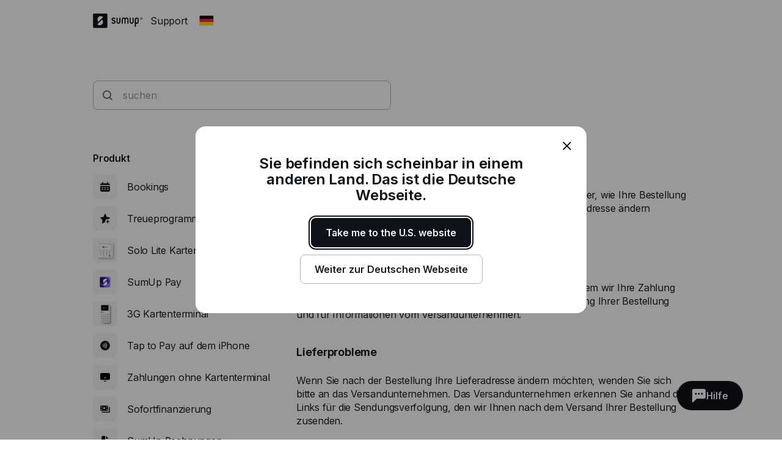

--- FILE ---
content_type: text/html; charset=utf-8
request_url: https://help.sumup.com/de-DE/articles/4tjmONpi33pmjXg237XDoi-delivery?prc=BGN99AIR&multipr=onlineshopCH&products=air_exp%2Cair_bundle_exp%2Cbp55_exp%2Ccard_reader.bp55_bundle_printer
body_size: 31297
content:
<!DOCTYPE html><html lang="en"><head><meta charSet="utf-8"/><meta name="viewport" content="width=device-width"/><title>Lieferung - SumUp - Support Center</title><meta name="description" content="Ihre Bestellung wird kostenlos geliefert. Erfahren Sie mehr darüber, wie Ihre Bestellung von uns zu Ihnen gelangt und wie Sie beispielsweise Ihre Lieferadresse ändern können."/><link rel="canonical" href="https://help.sumup.com/de-DE/articles/4tjmONpi33pmjXg237XDoi-lieferung"/><meta name="next-head-count" content="5"/><link rel="preload" href="https://static.sumup.com/fonts/Inter/Inter-normal-latin.woff2" as="font" type="font/woff2" crossorigin=""/><link rel="apple-touch-icon" sizes="180x180" href="https://static.sumup.com/favicons/apple-touch-icon.png"/><link rel="icon" type="image/png" sizes="32x32" href="https://static.sumup.com/favicons/favicon-32x32.png"/><link rel="icon" type="image/png" sizes="16x16" href="https://static.sumup.com/favicons/favicon-16x16.png"/><link rel="manifest" href="https://static.sumup.com/favicons/site.webmanifest"/><link rel="mask-icon" href="https://static.sumup.com/favicons/safari-pinned-tab.svg" color="#ffffff"/><link rel="shortcut icon" href="https://static.sumup.com/favicons/favicon.ico"/><meta name="msapplication-config" content="https://static.sumup.com/favicons/browserconfig.xml"/><meta name="apple-mobile-web-app-title" content="SumUp"/><meta name="application-name" content="SumUp"/><meta name="msapplication-TileColor" content="#ffffff"/><meta name="theme-color" content="#ffffff"/><meta name="google-site-verification" content="4vagLn1arWb18FlwovnoLppwI_zNourQEznDkFQSEUY"/><link rel="preload" href="/_next/static/css/ab920987c679ca9c.css" as="style"/><link rel="stylesheet" href="/_next/static/css/ab920987c679ca9c.css" data-n-g=""/><noscript data-n-css=""></noscript><script defer="" nomodule="" src="/_next/static/chunks/polyfills-42372ed130431b0a.js"></script><script src="/_next/static/chunks/webpack-5382d7b9989f40c1.js" defer=""></script><script src="/_next/static/chunks/framework-ada8c3131db50756.js" defer=""></script><script src="/_next/static/chunks/main-d2ef9bbc64f1a4b3.js" defer=""></script><script src="/_next/static/chunks/pages/_app-87370627c171a0a8.js" defer=""></script><script src="/_next/static/chunks/pages/articles/%5BarticleSlug%5D-c739214fa71d4feb.js" defer=""></script><script src="/_next/static/PwpglpA2YgWRZot4tVKeY/_buildManifest.js" defer=""></script><script src="/_next/static/PwpglpA2YgWRZot4tVKeY/_ssgManifest.js" defer=""></script></head><body><div id="__next"><!--$--><!--/$--><script id="gtmCookieConsent" type="text/javascript">function getCategories(){try{var e=decodeURIComponent(document.cookie);return/groups=([C\d\:\,]+)/.exec(e)[1].split(",").reduce(function(e,t){var a=t.split(":");return e[a[0]]=a[1],e},{})}catch(e){return{C0001:"1"}}}function gtag(){dataLayer.push(arguments)}window.dataLayer=window.dataLayer||[];var categories=getCategories();gtag("consent","default",{analytics_storage:"1"===categories.C0002?"granted":"denied",ad_storage:"1"===categories.C0004?"granted":"denied"}),"1"!==categories.C0004&&gtag("set","ads_data_redaction",!0);</script><noscript><iframe title="gtm" src="https://www.googletagmanager.com/ns.html?id=GTM-ZC88" height="0" width="0" style="display:none;visibility:hidden"></iframe></noscript><style data-emotion="css 1v2zeng">.css-1v2zeng{display:-webkit-box;display:-webkit-flex;display:-ms-flexbox;display:flex;-webkit-flex-direction:column;-ms-flex-direction:column;flex-direction:column;position:fixed;top:0;width:100%;z-index:800;background-color:var(--cui-bg-normal);border-bottom:1px solid var(--cui-bg-subtle-pressed);border-bottom:var(--cui-bg-normal);margin-bottom:0;-webkit-transition:all 0.3s ease-in-out;transition:all 0.3s ease-in-out;}@media (max-width: 767px){.css-1v2zeng{margin-bottom:24px;}}</style><header class="css-1v2zeng e1jwqxir6"><style data-emotion="css byp57f">.css-byp57f{margin:0 auto;width:100%;max-width:880px;padding-left:calc(16px / 2);padding-right:calc(16px / 2);}@media (max-width: 479px){.css-byp57f{max-width:400px;padding-left:calc(8px / 2);padding-right:calc(8px / 2);}}@media (min-width: 480px){.css-byp57f{max-width:600px;padding-left:calc(16px / 2);padding-right:calc(16px / 2);}}@media (min-width: 768px){.css-byp57f{max-width:760px;padding-left:calc(24px / 2);padding-right:calc(24px / 2);}}@media (min-width: 960px){.css-byp57f{max-width:880px;padding-left:calc(24px / 2);padding-right:calc(24px / 2);}}@media (min-width: 1280px){.css-byp57f{max-width:1200px;padding-left:calc(24px / 2);padding-right:calc(24px / 2);}}@media only screen and (max-width: 767px){.css-byp57f{padding:0 16px;}}@media only screen and (min-width: 1280px){.css-byp57f{max-width:1000px;}}</style><div class="css-byp57f edd11j722"><style data-emotion="css 1es4c6y">.css-1es4c6y{display:-webkit-box;display:-webkit-flex;display:-ms-flexbox;display:flex;-webkit-align-items:center;-webkit-box-align:center;-ms-flex-align:center;align-items:center;-webkit-box-pack:justify;-webkit-justify-content:space-between;justify-content:space-between;z-index:40;background-color:var(--cui-bg-normal);}</style><div class="css-1es4c6y e1jwqxir10"><style data-emotion="css zsbo86">.css-zsbo86{display:-webkit-box;display:-webkit-flex;display:-ms-flexbox;display:flex;-webkit-align-items:center;-webkit-box-align:center;-ms-flex-align:center;align-items:center;position:relative;z-index:20;}</style><div class="css-zsbo86 e1jwqxir1"><style data-emotion="css 1sxh5hh">.css-1sxh5hh{display:-webkit-box;display:-webkit-flex;display:-ms-flexbox;display:flex;-webkit-align-items:center;-webkit-box-align:center;-ms-flex-align:center;align-items:center;-webkit-text-decoration:none;text-decoration:none;color:var(--cui-fg-normal);}.css-1sxh5hh:hover,.css-1sxh5hh:focus{color:var(--cui-fg-normal-hovered);}.css-1sxh5hh:active{color:var(--cui-fg-normal-pressed);}</style><a aria-label="SumUp Logo Homepage" href="/de-DE" class="css-1sxh5hh e1jwqxir7"><style data-emotion="css 13j6its">.css-13j6its{position:relative;margin-top:16px;margin-bottom:16px;margin-right:12px;height:calc(32px + 4px);}@media (max-width: 767px){.css-13j6its{height:32px;}}</style><svg width="82" height="24" viewBox="0 0 82 24" fill="none" xmlns="http://www.w3.org/2000/svg" class="css-13j6its e1jwqxir8"><path d="M22.171.19H1.943C1.029.19.267.952.267 1.867V21.98c0 .914.762 1.676 1.676 1.676H22.17c.915 0 1.677-.762 1.677-1.676V1.867c0-.953-.762-1.677-1.677-1.677ZM15.048 17.83c-2.057 2.057-5.334 2.133-7.505.266l-.038-.038a.356.356 0 0 1 0-.495l7.314-7.276a.4.4 0 0 1 .495 0c1.905 2.21 1.829 5.485-.266 7.543Zm1.523-11.62-7.314 7.277a.4.4 0 0 1-.495 0c-1.905-2.172-1.829-5.448.228-7.505 2.058-2.057 5.334-2.133 7.505-.267 0 0 .038 0 .038.038.19.115.19.343.038.458Z" fill="currentColor" class="logo-symbol"></path><g class="logo-text" fill="currentColor"><path fill-rule="evenodd" clip-rule="evenodd" d="M55.048 6.705h-.038a3.22 3.22 0 0 0-2.286.952 3.29 3.29 0 0 0-2.286-.952H50.4c-1.752 0-3.2 1.41-3.2 3.2v6.21c.038.495.419.876.914.876.495 0 .876-.381.915-.877v-6.21c0-.761.61-1.37 1.371-1.37h.038c.762 0 1.333.57 1.371 1.333v6.247c.047.45.364.877.877.877.495 0 .876-.381.914-.877V9.83c.038-.724.648-1.334 1.371-1.334h.039c.761 0 1.37.61 1.37 1.372v6.247c.039.495.42.877.915.877.495 0 .876-.381.914-.877v-6.21c.039-1.752-1.409-3.2-3.161-3.2Zm-10.82 0c-.495 0-.876.38-.914.876v6.21c0 .761-.61 1.37-1.41 1.37h-.037c-.762 0-1.41-.609-1.41-1.37V7.542c-.038-.495-.419-.876-.914-.876-.495 0-.876.38-.914.876v6.21c0 1.752 1.447 3.2 3.238 3.2h.038c1.79 0 3.238-1.448 3.238-3.2V7.58c0-.495-.42-.876-.915-.876Zm21.639 0c-.496 0-.877.38-.915.876v6.21c0 .761-.61 1.37-1.41 1.37h-.037c-.762 0-1.41-.609-1.41-1.37V7.542c-.038-.495-.419-.876-.914-.876-.495 0-.876.38-.914.876v6.21c0 1.752 1.447 3.2 3.238 3.2h.038c1.79 0 3.238-1.448 3.238-3.2V7.58c-.038-.495-.42-.876-.914-.876Z"></path><path d="M71.924 6.705h-.038c-1.829 0-3.276 1.447-3.276 3.238v11.276c0 .495.418.914.914.914a.927.927 0 0 0 .914-.914v-4.686c.343.305.914.457 1.448.457h.038c1.828 0 3.2-1.561 3.2-3.352V9.867c0-1.79-1.372-3.162-3.2-3.162Zm1.447 7.01c0 .99-.647 1.409-1.41 1.409h-.037c-.8 0-1.41-.42-1.41-1.41V9.943c0-.762.648-1.41 1.41-1.41h.038c.8 0 1.41.61 1.41 1.41v3.771Z"></path><path fill-rule="evenodd" clip-rule="evenodd" d="M34.133 10.781c-1.028-.42-1.676-.686-1.676-1.295 0-.496.381-.953 1.257-.953.534 0 .99.229 1.334.686.228.267.457.42.723.42.534 0 .953-.42.953-.915 0-.19-.038-.381-.153-.495-.571-.877-1.752-1.486-2.857-1.486-1.523 0-3.085.952-3.085 2.78 0 1.867 1.523 2.477 2.78 2.934.991.381 1.867.724 1.867 1.524 0 .61-.571 1.219-1.638 1.219-.343 0-.952-.076-1.371-.571-.229-.267-.496-.381-.724-.381-.495 0-.953.419-.953.914 0 .19.077.38.19.533.572.876 1.868 1.296 2.858 1.296 1.676 0 3.505-1.067 3.505-3.01-.038-2.057-1.676-2.705-3.01-3.2Z"></path><path d="M79.39 6.705a1.829 1.829 0 1 0 .001 3.658 1.829 1.829 0 0 0 0-3.658Zm0 3.2c-.761 0-1.371-.61-1.371-1.372 0-.762.61-1.371 1.371-1.371.762 0 1.372.61 1.372 1.371 0 .762-.61 1.372-1.371 1.372Z"></path><path d="M79.581 8.61a.453.453 0 0 0 .38-.458c0-.304-.228-.495-.57-.495h-.458c-.114 0-.19.076-.19.19v1.258c0 .114.076.19.19.19.115 0 .19-.076.19-.19v-.457l.458.571c.038.076.076.076.19.076.153 0 .19-.114.19-.19s-.037-.115-.075-.153l-.305-.342Zm-.152-.267H79.2v-.381h.229c.114 0 .19.076.19.19 0 .077-.076.19-.19.19Z"></path></g></svg></a><p class="cui-body-o5xe cui-body-m-mwmz cui-body-regular-hd7o cui-body-normal-pvqj">Support</p><style data-emotion="css 1xptk8q">@media (max-width: 767px){.css-1xptk8q{display:none;}}@media (min-width: 768px) and (max-width: 959px){.css-1xptk8q{display:none;}}@media (min-width: 960px){.css-1xptk8q{display:block;}}@media (max-width: 767px){.css-1xptk8q div:first-child{margin-top:40px;}}@media (min-width: 768px){.css-1xptk8q div:first-child{margin-top:0;}}</style><div class="css-1xptk8q edd11j716"><style data-emotion="css 8w0btz">.css-8w0btz{margin-left:8px;}</style><button title="Change country" aria-label="Change country" class="cui-button-ylou cui-button-tertiary-s4ao cui-button-m-p5bj cui-focus-visible-y4xg cui-iconbutton-xjpq cui-iconbutton-m-9nqy css-8w0btz e1jwqxir0"><span class="cui-button-loader-uhaf" aria-hidden="true"><span class="cui-button-dot-let3"></span><span class="cui-button-dot-let3"></span><span class="cui-button-dot-let3"></span><span class="cui-hide-visually-mb4x">Loading</span></span><span class="cui-button-content-vmdv"><img alt="" src="https://circuit.sumup.com/icons/v2/flag_de_16.svg" class="cui-button-leading-icon-krqk"/><span class="cui-button-label-cmag">Change country</span></span></button></div><style data-emotion="css t7mwcr">@media (max-width: 767px){.css-t7mwcr{display:-webkit-box;display:-webkit-flex;display:-ms-flexbox;display:flex;-webkit-align-items:center;-webkit-box-align:center;-ms-flex-align:center;align-items:center;z-index:30;}}@media (min-width: 768px) and (max-width: 959px){.css-t7mwcr{display:-webkit-box;display:-webkit-flex;display:-ms-flexbox;display:flex;-webkit-align-items:center;-webkit-box-align:center;-ms-flex-align:center;align-items:center;z-index:30;}}@media (min-width: 960px){.css-t7mwcr{display:none;}}</style><div class="css-t7mwcr edd11j718"><button title="Change country" aria-label="Change country" class="cui-button-ylou cui-button-tertiary-s4ao cui-button-m-p5bj cui-focus-visible-y4xg cui-iconbutton-xjpq cui-iconbutton-m-9nqy css-8w0btz e1jwqxir0"><span class="cui-button-loader-uhaf" aria-hidden="true"><span class="cui-button-dot-let3"></span><span class="cui-button-dot-let3"></span><span class="cui-button-dot-let3"></span><span class="cui-hide-visually-mb4x">Loading</span></span><span class="cui-button-content-vmdv"><img alt="" src="https://circuit.sumup.com/icons/v2/flag_de_16.svg" class="cui-button-leading-icon-krqk"/><span class="cui-button-label-cmag">Change country</span></span></button></div><div class="css-1xptk8q edd11j716"></div></div><style data-emotion="css nfttpl">@media (max-width: 767px){.css-nfttpl{display:-webkit-box;display:-webkit-flex;display:-ms-flexbox;display:flex;-webkit-box-pack:end;-ms-flex-pack:end;-webkit-justify-content:flex-end;justify-content:flex-end;width:100%;}}@media (min-width: 768px) and (max-width: 959px){.css-nfttpl{display:-webkit-box;display:-webkit-flex;display:-ms-flexbox;display:flex;-webkit-box-pack:end;-ms-flex-pack:end;-webkit-justify-content:flex-end;justify-content:flex-end;width:100%;}}</style><div class="css-nfttpl e1jwqxir17"><style data-emotion="css 141o1yv">.css-141o1yv{max-width:500px;display:-webkit-box;display:-webkit-flex;display:-ms-flexbox;display:flex;-webkit-align-items:center;-webkit-box-align:center;-ms-flex-align:center;align-items:center;-webkit-flex-direction:column;-ms-flex-direction:column;flex-direction:column;-webkit-transform:translate(-50%, 0);-moz-transform:translate(-50%, 0);-ms-transform:translate(-50%, 0);transform:translate(-50%, 0);-webkit-transition:all 0.3s ease-in-out;transition:all 0.3s ease-in-out;transition-property:margin-top,width;z-index:1;width:48px;position:relative;left:calc(24px - 4px);margin-top:calc(-48px * 2);}@media (min-width: 960px){.css-141o1yv{width:calc(40px * 3);}}@media (min-width: 960px){.css-141o1yv{margin-top:calc(-48px * 2);}}@media (min-width: 960px){.css-141o1yv{position:absolute;top:10px;left:50%;-webkit-transition:all 0.3s ease-in-out;transition:all 0.3s ease-in-out;}}.css-141o1yv>div:first-child,.css-141o1yv>div:first-child>div{width:100%;}</style><div class="css-141o1yv e1jwqxir15"><style data-emotion="css 1qxbb1m">.css-1qxbb1m{display:-webkit-box;display:-webkit-flex;display:-ms-flexbox;display:flex;-webkit-align-items:center;-webkit-box-align:center;-ms-flex-align:center;align-items:center;}.css-1qxbb1m label{width:100%;}.css-1qxbb1m label svg{height:40px;}</style><div class="css-1qxbb1m e1jwqxir12"><style data-emotion="css 1t50hje">.css-1t50hje input{box-shadow:none;text-overflow:ellipsis;overflow:hidden;padding-right:0;}</style><div class="cui-field-wrapper-rn8e css-1t50hje e1jwqxir16"><label for=":R9jal6cm:" class="cui-field-label-8ama"><span class="cui-field-label-text-x1ew cui-hide-visually-mb4x">suchen</span></label><div class="cui-input-wrapper-hyjb"><svg width="16" height="16" viewBox="0 0 16 16" fill="none" xmlns="http://www.w3.org/2000/svg" class="cui-input-prefix-0xal"><path fill-rule="evenodd" clip-rule="evenodd" d="M12 7A5 5 0 1 1 2 7a5 5 0 0 1 10 0zm-.81 5.608a7 7 0 1 1 1.418-1.418l3.102 3.103c.186.189.29.443.29.709a.999.999 0 0 1-.998.998c-.266 0-.52-.104-.71-.29l-3.102-3.102zM14 5.238v-.472c.004.157.004.315 0 .472z" fill="currentColor"></path></svg><input id=":R9jal6cm:" class="cui-input-3cn0 cui-input-has-prefix-ontd cui-searchinput-6wut" type="search" placeholder="suchen" tabindex="-1" value=""/></div><span role="status" aria-live="polite"></span></div><style data-emotion="css pgwcrw">.css-pgwcrw{display:none;margin-left:8px;}</style><button title="Close" aria-label="Close" tabindex="-1" class="cui-button-ylou cui-button-tertiary-s4ao cui-button-m-p5bj cui-focus-visible-y4xg cui-iconbutton-xjpq cui-iconbutton-m-9nqy css-pgwcrw"><span class="cui-button-loader-uhaf" aria-hidden="true"><span class="cui-button-dot-let3"></span><span class="cui-button-dot-let3"></span><span class="cui-button-dot-let3"></span><span class="cui-hide-visually-mb4x">Loading</span></span><span class="cui-button-content-vmdv"><svg xmlns="http://www.w3.org/2000/svg" width="24" height="24" fill="none" viewBox="0 0 24 24" aria-hidden="true" class="cui-button-leading-icon-krqk"><path fill="currentColor" d="M7.1 18.3a.99.99 0 1 1-1.4-1.4l4.9-4.9-4.9-4.9a.99.99 0 1 1 1.4-1.4l4.9 4.9 4.9-4.9a.99.99 0 1 1 1.4 1.4L13.4 12l4.9 4.9a.99.99 0 1 1-1.4 1.4L12 13.4z"></path></svg><span class="cui-button-label-cmag">Close</span></span></button></div></div></div><style data-emotion="css 4oxs1p">.css-4oxs1p{position:absolute;left:0;top:0;width:100%;height:64px;z-index:0;background-color:var(--cui-bg-normal);visibility:hidden;opacity:0;-webkit-transition:all 0.3s ease-in-out;transition:all 0.3s ease-in-out;}</style><div class="css-4oxs1p e1jwqxir18"></div></div></div></header><style data-emotion="css 1cny88w">.css-1cny88w{margin:0 auto;width:100%;max-width:880px;padding-left:calc(16px / 2);padding-right:calc(16px / 2);position:relative;top:calc(56px + 12px);}@media (max-width: 479px){.css-1cny88w{max-width:400px;padding-left:calc(8px / 2);padding-right:calc(8px / 2);}}@media (min-width: 480px){.css-1cny88w{max-width:600px;padding-left:calc(16px / 2);padding-right:calc(16px / 2);}}@media (min-width: 768px){.css-1cny88w{max-width:760px;padding-left:calc(24px / 2);padding-right:calc(24px / 2);}}@media (min-width: 960px){.css-1cny88w{max-width:880px;padding-left:calc(24px / 2);padding-right:calc(24px / 2);}}@media (min-width: 1280px){.css-1cny88w{max-width:1200px;padding-left:calc(24px / 2);padding-right:calc(24px / 2);}}@media only screen and (max-width: 767px){.css-1cny88w{padding:0 16px;}}@media only screen and (min-width: 1280px){.css-1cny88w{max-width:1000px;}}</style><div class="css-1cny88w edd11j723"><style data-emotion="css 1tdy5sc">.css-1tdy5sc{margin-bottom:56px;position:relative;}@media (min-width: 768px){.css-1tdy5sc{margin-top:calc(2 * 32px);}}</style><header class="css-1tdy5sc e1jwqxir3"><div><style data-emotion="css 1ucwsr7">.css-1ucwsr7{width:100%;display:-webkit-box;display:-webkit-flex;display:-ms-flexbox;display:flex;-webkit-flex-direction:column;-ms-flex-direction:column;flex-direction:column;-webkit-box-pack:center;-ms-flex-pack:center;-webkit-justify-content:center;justify-content:center;-webkit-align-items:flex-start;-webkit-box-align:flex-start;-ms-flex-align:flex-start;align-items:flex-start;position:relative;z-index:30;}</style><div class="css-1ucwsr7 e1jwqxir11"><style data-emotion="css 15x1d84">.css-15x1d84{width:100%;max-width:500px;}@media (min-width: 960px){.css-15x1d84{width:50%;}}.css-15x1d84>div{margin-bottom:12px;}</style><div class="css-15x1d84 e1jwqxir14"><style data-emotion="css k4eprn">.css-k4eprn{margin-bottom:16px;}</style><div class="cui-field-wrapper-rn8e css-k4eprn"><label for=":Rkqjacm:" class="cui-field-label-8ama"><span class="cui-field-label-text-x1ew cui-hide-visually-mb4x">suchen</span></label><div class="cui-input-wrapper-hyjb"><svg width="16" height="16" viewBox="0 0 16 16" fill="none" xmlns="http://www.w3.org/2000/svg" class="cui-input-prefix-0xal"><path fill-rule="evenodd" clip-rule="evenodd" d="M12 7A5 5 0 1 1 2 7a5 5 0 0 1 10 0zm-.81 5.608a7 7 0 1 1 1.418-1.418l3.102 3.103c.186.189.29.443.29.709a.999.999 0 0 1-.998.998c-.266 0-.52-.104-.71-.29l-3.102-3.102zM14 5.238v-.472c.004.157.004.315 0 .472z" fill="currentColor"></path></svg><input id=":Rkqjacm:" class="cui-input-3cn0 cui-input-has-prefix-ontd cui-searchinput-6wut" type="search" placeholder="suchen" value=""/></div><span role="status" aria-live="polite"></span></div></div></div></div></header><style data-emotion="css 1bdybjj">.css-1bdybjj{position:relative;margin-left:calc(-16px / 2);margin-right:calc(-16px / 2);}.css-1bdybjj::before,.css-1bdybjj::after{content:' ';display:table;}.css-1bdybjj::after{clear:both;}@media (max-width: 479px){.css-1bdybjj{margin-left:calc(-8px / 2);margin-right:calc(-8px / 2);}}@media (min-width: 480px){.css-1bdybjj{margin-left:calc(-16px / 2);margin-right:calc(-16px / 2);}}@media (min-width: 768px){.css-1bdybjj{margin-left:calc(-24px / 2);margin-right:calc(-24px / 2);}}@media (min-width: 960px){.css-1bdybjj{margin-left:calc(-24px / 2);margin-right:calc(-24px / 2);}}@media (min-width: 1280px){.css-1bdybjj{margin-left:calc(-24px / 2);margin-right:calc(-24px / 2);}}</style><div class="css-1bdybjj e1i47kp50"><style data-emotion="css oy3sjt">.css-oy3sjt{box-sizing:border-box;float:left;padding-left:calc(16px / 2);padding-right:calc(16px / 2);width:100%;left:0%;position:relative;}@media (max-width: 479px){.css-oy3sjt{padding-left:calc(8px / 2);padding-right:calc(8px / 2);}}@media (min-width: 480px){.css-oy3sjt{padding-left:calc(16px / 2);padding-right:calc(16px / 2);}}@media (min-width: 768px){.css-oy3sjt{padding-left:calc(24px / 2);padding-right:calc(24px / 2);}}@media (min-width: 960px){.css-oy3sjt{padding-left:calc(24px / 2);padding-right:calc(24px / 2);}}@media (min-width: 1280px){.css-oy3sjt{padding-left:calc(24px / 2);padding-right:calc(24px / 2);}}</style><div class="css-oy3sjt em3hit60"></div></div></div><style data-emotion="css 1pazuri">.css-1pazuri{margin-top:calc(2 * 40px);width:100%;}</style><footer class="css-1pazuri egcqk4d3"><style data-emotion="css 1owbjvq">.css-1owbjvq{width:100%;color:var(--cui-fg-subtle);background-color:var(--cui-bg-subtle);padding-top:48px;padding-bottom:32px;}</style><div class="css-1owbjvq egcqk4d5"><style data-emotion="css byp57f">.css-byp57f{margin:0 auto;width:100%;max-width:880px;padding-left:calc(16px / 2);padding-right:calc(16px / 2);}@media (max-width: 479px){.css-byp57f{max-width:400px;padding-left:calc(8px / 2);padding-right:calc(8px / 2);}}@media (min-width: 480px){.css-byp57f{max-width:600px;padding-left:calc(16px / 2);padding-right:calc(16px / 2);}}@media (min-width: 768px){.css-byp57f{max-width:760px;padding-left:calc(24px / 2);padding-right:calc(24px / 2);}}@media (min-width: 960px){.css-byp57f{max-width:880px;padding-left:calc(24px / 2);padding-right:calc(24px / 2);}}@media (min-width: 1280px){.css-byp57f{max-width:1200px;padding-left:calc(24px / 2);padding-right:calc(24px / 2);}}@media only screen and (max-width: 767px){.css-byp57f{padding:0 16px;}}@media only screen and (min-width: 1280px){.css-byp57f{max-width:1000px;}}</style><div class="css-byp57f edd11j722"><style data-emotion="css 1bdybjj">.css-1bdybjj{position:relative;margin-left:calc(-16px / 2);margin-right:calc(-16px / 2);}.css-1bdybjj::before,.css-1bdybjj::after{content:' ';display:table;}.css-1bdybjj::after{clear:both;}@media (max-width: 479px){.css-1bdybjj{margin-left:calc(-8px / 2);margin-right:calc(-8px / 2);}}@media (min-width: 480px){.css-1bdybjj{margin-left:calc(-16px / 2);margin-right:calc(-16px / 2);}}@media (min-width: 768px){.css-1bdybjj{margin-left:calc(-24px / 2);margin-right:calc(-24px / 2);}}@media (min-width: 960px){.css-1bdybjj{margin-left:calc(-24px / 2);margin-right:calc(-24px / 2);}}@media (min-width: 1280px){.css-1bdybjj{margin-left:calc(-24px / 2);margin-right:calc(-24px / 2);}}</style><div class="css-1bdybjj e1i47kp50"><style data-emotion="css oy3sjt">.css-oy3sjt{box-sizing:border-box;float:left;padding-left:calc(16px / 2);padding-right:calc(16px / 2);width:100%;left:0%;position:relative;}@media (max-width: 479px){.css-oy3sjt{padding-left:calc(8px / 2);padding-right:calc(8px / 2);}}@media (min-width: 480px){.css-oy3sjt{padding-left:calc(16px / 2);padding-right:calc(16px / 2);}}@media (min-width: 768px){.css-oy3sjt{padding-left:calc(24px / 2);padding-right:calc(24px / 2);}}@media (min-width: 960px){.css-oy3sjt{padding-left:calc(24px / 2);padding-right:calc(24px / 2);}}@media (min-width: 1280px){.css-oy3sjt{padding-left:calc(24px / 2);padding-right:calc(24px / 2);}}</style><div class="css-oy3sjt em3hit60"><style data-emotion="css 1xx9rsq">.css-1xx9rsq{padding-bottom:32px;}</style><div class="css-1xx9rsq egcqk4d8"><style data-emotion="css qyt3h8">.css-qyt3h8{width:-webkit-fit-content;width:-moz-fit-content;width:fit-content;display:-webkit-box;display:-webkit-flex;display:-ms-flexbox;display:flex;color:var(--cui-bg-strong);}.css-qyt3h8:visited,.css-qyt3h8:visited:active,.css-qyt3h8:visited:hover,.css-qyt3h8:hover,.css-qyt3h8:active,.css-qyt3h8:focus{color:var(--cui-bg-strong);}</style><a href="/de-DE" aria-label="SumUp Logo Homepage" class="cui-body-o5xe cui-body-m-mwmz cui-body-regular-hd7o cui-body-normal-pvqj cui-anchor-xoc6 cui-focus-visible-y4xg css-qyt3h8 egcqk4d7"><style data-emotion="css 8yjtdq">.css-8yjtdq{height:calc(32px + 4px);}@media (max-width: 767px){.css-8yjtdq{height:32px;}}</style><svg width="82" height="24" viewBox="0 0 82 24" fill="none" xmlns="http://www.w3.org/2000/svg" class="css-8yjtdq egcqk4d4"><path d="M22.171.19H1.943C1.029.19.267.952.267 1.867V21.98c0 .914.762 1.676 1.676 1.676H22.17c.915 0 1.677-.762 1.677-1.676V1.867c0-.953-.762-1.677-1.677-1.677ZM15.048 17.83c-2.057 2.057-5.334 2.133-7.505.266l-.038-.038a.356.356 0 0 1 0-.495l7.314-7.276a.4.4 0 0 1 .495 0c1.905 2.21 1.829 5.485-.266 7.543Zm1.523-11.62-7.314 7.277a.4.4 0 0 1-.495 0c-1.905-2.172-1.829-5.448.228-7.505 2.058-2.057 5.334-2.133 7.505-.267 0 0 .038 0 .038.038.19.115.19.343.038.458Z" fill="currentColor" class="logo-symbol"></path><g class="logo-text" fill="currentColor"><path fill-rule="evenodd" clip-rule="evenodd" d="M55.048 6.705h-.038a3.22 3.22 0 0 0-2.286.952 3.29 3.29 0 0 0-2.286-.952H50.4c-1.752 0-3.2 1.41-3.2 3.2v6.21c.038.495.419.876.914.876.495 0 .876-.381.915-.877v-6.21c0-.761.61-1.37 1.371-1.37h.038c.762 0 1.333.57 1.371 1.333v6.247c.047.45.364.877.877.877.495 0 .876-.381.914-.877V9.83c.038-.724.648-1.334 1.371-1.334h.039c.761 0 1.37.61 1.37 1.372v6.247c.039.495.42.877.915.877.495 0 .876-.381.914-.877v-6.21c.039-1.752-1.409-3.2-3.161-3.2Zm-10.82 0c-.495 0-.876.38-.914.876v6.21c0 .761-.61 1.37-1.41 1.37h-.037c-.762 0-1.41-.609-1.41-1.37V7.542c-.038-.495-.419-.876-.914-.876-.495 0-.876.38-.914.876v6.21c0 1.752 1.447 3.2 3.238 3.2h.038c1.79 0 3.238-1.448 3.238-3.2V7.58c0-.495-.42-.876-.915-.876Zm21.639 0c-.496 0-.877.38-.915.876v6.21c0 .761-.61 1.37-1.41 1.37h-.037c-.762 0-1.41-.609-1.41-1.37V7.542c-.038-.495-.419-.876-.914-.876-.495 0-.876.38-.914.876v6.21c0 1.752 1.447 3.2 3.238 3.2h.038c1.79 0 3.238-1.448 3.238-3.2V7.58c-.038-.495-.42-.876-.914-.876Z"></path><path d="M71.924 6.705h-.038c-1.829 0-3.276 1.447-3.276 3.238v11.276c0 .495.418.914.914.914a.927.927 0 0 0 .914-.914v-4.686c.343.305.914.457 1.448.457h.038c1.828 0 3.2-1.561 3.2-3.352V9.867c0-1.79-1.372-3.162-3.2-3.162Zm1.447 7.01c0 .99-.647 1.409-1.41 1.409h-.037c-.8 0-1.41-.42-1.41-1.41V9.943c0-.762.648-1.41 1.41-1.41h.038c.8 0 1.41.61 1.41 1.41v3.771Z"></path><path fill-rule="evenodd" clip-rule="evenodd" d="M34.133 10.781c-1.028-.42-1.676-.686-1.676-1.295 0-.496.381-.953 1.257-.953.534 0 .99.229 1.334.686.228.267.457.42.723.42.534 0 .953-.42.953-.915 0-.19-.038-.381-.153-.495-.571-.877-1.752-1.486-2.857-1.486-1.523 0-3.085.952-3.085 2.78 0 1.867 1.523 2.477 2.78 2.934.991.381 1.867.724 1.867 1.524 0 .61-.571 1.219-1.638 1.219-.343 0-.952-.076-1.371-.571-.229-.267-.496-.381-.724-.381-.495 0-.953.419-.953.914 0 .19.077.38.19.533.572.876 1.868 1.296 2.858 1.296 1.676 0 3.505-1.067 3.505-3.01-.038-2.057-1.676-2.705-3.01-3.2Z"></path><path d="M79.39 6.705a1.829 1.829 0 1 0 .001 3.658 1.829 1.829 0 0 0 0-3.658Zm0 3.2c-.761 0-1.371-.61-1.371-1.372 0-.762.61-1.371 1.371-1.371.762 0 1.372.61 1.372 1.371 0 .762-.61 1.372-1.371 1.372Z"></path><path d="M79.581 8.61a.453.453 0 0 0 .38-.458c0-.304-.228-.495-.57-.495h-.458c-.114 0-.19.076-.19.19v1.258c0 .114.076.19.19.19.115 0 .19-.076.19-.19v-.457l.458.571c.038.076.076.076.19.076.153 0 .19-.114.19-.19s-.037-.115-.075-.153l-.305-.342Zm-.152-.267H79.2v-.381h.229c.114 0 .19.076.19.19 0 .077-.076.19-.19.19Z"></path></g></svg></a></div></div></div><div class="css-1bdybjj e1i47kp50"><style data-emotion="css 1tdped5">.css-1tdped5{box-sizing:border-box;float:left;padding-left:calc(16px / 2);padding-right:calc(16px / 2);width:100%;left:0%;position:relative;}@media (max-width: 479px){.css-1tdped5{padding-left:calc(8px / 2);padding-right:calc(8px / 2);}}@media (min-width: 480px){.css-1tdped5{padding-left:calc(16px / 2);padding-right:calc(16px / 2);}}@media (min-width: 768px){.css-1tdped5{padding-left:calc(24px / 2);padding-right:calc(24px / 2);}}@media (min-width: 960px){.css-1tdped5{padding-left:calc(24px / 2);padding-right:calc(24px / 2);}}@media (min-width: 1280px){.css-1tdped5{padding-left:calc(24px / 2);padding-right:calc(24px / 2);}}@media (min-width: 480px){.css-1tdped5{width:100%;}}@media (min-width: 768px){.css-1tdped5{width:75%;}}</style><div class="css-1tdped5 em3hit60"><style data-emotion="css 17e4dts">.css-17e4dts{display:-webkit-box;display:-webkit-flex;display:-ms-flexbox;display:flex;-webkit-flex-direction:row;-ms-flex-direction:row;flex-direction:row;-webkit-box-flex-wrap:wrap;-webkit-flex-wrap:wrap;-ms-flex-wrap:wrap;flex-wrap:wrap;}@media (min-width: 480px) and (max-width: 767px){.css-17e4dts{margin-top:32px;}}@media (max-width: 479px){.css-17e4dts{margin-bottom:24px;}}</style><nav class="css-17e4dts egcqk4d9"><style data-emotion="css 1oth6l3">.css-1oth6l3{width:100%;list-style:none;}@media (min-width: 480px){.css-1oth6l3{width:33.33%;}}</style><ul class="css-1oth6l3 egcqk4d11"><style data-emotion="css 1p61zde">.css-1p61zde{color:var(--cui-fg-subtle);margin-bottom:8px;}.css-1p61zde a{border-radius:0;}</style><li class="css-1p61zde egcqk4d10"><style data-emotion="css p7f9y3">.css-p7f9y3{color:var(--cui-fg-subtle);-webkit-text-decoration:none;text-decoration:none;border-bottom:1px solid;border-bottom-color:transparent;-webkit-transition:color 120ms ease-in-out,border-bottom-color 120ms ease-in-out;transition:color 120ms ease-in-out,border-bottom-color 120ms ease-in-out;}.css-p7f9y3:hover,.css-p7f9y3:visited:hover,.css-p7f9y3:visited:active,.css-p7f9y3:visited:focus,.css-p7f9y3:focus,.css-p7f9y3:active{color:var(--cui-bg-accent-strong);border-bottom-color:var(--cui-bg-accent-strong);}.css-p7f9y3:visited{color:inherit;}</style><a href="https://sumup.de/ueber-uns" class="cui-body-o5xe cui-body-m-mwmz cui-body-regular-hd7o cui-body-normal-pvqj cui-anchor-xoc6 cui-focus-visible-y4xg css-p7f9y3 egcqk4d15">Über uns</a></li><li class="css-1p61zde egcqk4d10"><a href="https://sumup.de/kontakt" class="cui-body-o5xe cui-body-m-mwmz cui-body-regular-hd7o cui-body-normal-pvqj cui-anchor-xoc6 cui-focus-visible-y4xg css-p7f9y3 egcqk4d15">Kontakt</a></li><li class="css-1p61zde egcqk4d10"><a href="https://sumup.de/partner" class="cui-body-o5xe cui-body-m-mwmz cui-body-regular-hd7o cui-body-normal-pvqj cui-anchor-xoc6 cui-focus-visible-y4xg css-p7f9y3 egcqk4d15">Partner</a></li></ul><ul class="css-1oth6l3 egcqk4d11"><li class="css-1p61zde egcqk4d10"><a href="https://developer.sumup.com/" class="cui-body-o5xe cui-body-m-mwmz cui-body-regular-hd7o cui-body-normal-pvqj cui-anchor-xoc6 cui-focus-visible-y4xg css-p7f9y3 egcqk4d15">Developers</a></li><li class="css-1p61zde egcqk4d10"><a href="https://sumup.de/sumupvertreiben" class="cui-body-o5xe cui-body-m-mwmz cui-body-regular-hd7o cui-body-normal-pvqj cui-anchor-xoc6 cui-focus-visible-y4xg css-p7f9y3 egcqk4d15">Für SumUp werben</a></li><li class="css-1p61zde egcqk4d10"><a href="https://sumup.com/careers/" class="cui-body-o5xe cui-body-m-mwmz cui-body-regular-hd7o cui-body-normal-pvqj cui-anchor-xoc6 cui-focus-visible-y4xg css-p7f9y3 egcqk4d15">Jobs</a></li></ul><ul class="css-1oth6l3 egcqk4d11"><li class="css-1p61zde egcqk4d10"><a href="https://sumup.de/press" class="cui-body-o5xe cui-body-m-mwmz cui-body-regular-hd7o cui-body-normal-pvqj cui-anchor-xoc6 cui-focus-visible-y4xg css-p7f9y3 egcqk4d15">Presse</a></li></ul></nav></div></div></div></div><style data-emotion="css 1hwjzqs">.css-1hwjzqs{width:100%;color:var(--cui-fg-subtle);}</style><div class="css-1hwjzqs egcqk4d6"><div class="css-byp57f edd11j722"><div class="css-1bdybjj e1i47kp50"><div class="css-oy3sjt em3hit60"><style data-emotion="css 1581nod">.css-1581nod{margin-top:24px;}</style><nav class="css-1581nod egcqk4d0"><style data-emotion="css 1jcuizk">.css-1jcuizk{list-style:none;}@media (min-width: 480px){.css-1jcuizk{display:-webkit-box;display:-webkit-flex;display:-ms-flexbox;display:flex;-webkit-flex-direction:row;-ms-flex-direction:row;flex-direction:row;-webkit-box-pack:justify;-webkit-justify-content:space-between;justify-content:space-between;-webkit-align-items:center;-webkit-box-align:center;-ms-flex-align:center;align-items:center;-webkit-box-flex-wrap:wrap;-webkit-flex-wrap:wrap;-ms-flex-wrap:wrap;flex-wrap:wrap;}}</style><ul class="css-1jcuizk egcqk4d1"><li><style data-emotion="css mbr59c">.css-mbr59c{list-style:none;}</style><ul class="css-mbr59c egcqk4d13"><style data-emotion="css esb1kj">.css-esb1kj{font-size:0.875rem;line-height:1.25rem;margin-bottom:8px;}@media (min-width: 480px){.css-esb1kj{display:inline;margin-right:32px;}}@media (min-width: 768px){.css-esb1kj{font-size:1rem;line-height:1.375rem;}}.css-esb1kj a{padding:calc(4px / 4) 0;border-radius:0;}</style><li class="css-esb1kj egcqk4d12"><a href="https://sumup.de/impressum" class="cui-body-o5xe cui-body-s-lehd cui-body-regular-hd7o cui-body-normal-pvqj cui-anchor-xoc6 cui-focus-visible-y4xg css-p7f9y3 egcqk4d15">Impressum</a></li><li class="css-esb1kj egcqk4d12"><a href="https://sumup.de/datenschutzbestimmungen" class="cui-body-o5xe cui-body-s-lehd cui-body-regular-hd7o cui-body-normal-pvqj cui-anchor-xoc6 cui-focus-visible-y4xg css-p7f9y3 egcqk4d15">Datenschutzbestimmungen</a></li><li class="css-esb1kj egcqk4d12"><a href="https://sumup.de/rechtliche-informationen" class="cui-body-o5xe cui-body-s-lehd cui-body-regular-hd7o cui-body-normal-pvqj cui-anchor-xoc6 cui-focus-visible-y4xg css-p7f9y3 egcqk4d15">Rechtliche Informationen</a></li><li class="css-esb1kj egcqk4d12"><a href="https://sumup.de/alternative-payment-method-terms" class="cui-body-o5xe cui-body-s-lehd cui-body-regular-hd7o cui-body-normal-pvqj cui-anchor-xoc6 cui-focus-visible-y4xg css-p7f9y3 egcqk4d15">Geschäftsbedingungen für alternative Zahlungsmethoden</a></li><li class="css-esb1kj egcqk4d12"><a href="https://sumup.de/cookies" class="cui-body-o5xe cui-body-s-lehd cui-body-regular-hd7o cui-body-normal-pvqj cui-anchor-xoc6 cui-focus-visible-y4xg css-p7f9y3 egcqk4d15">Cookie-Richtlinie</a></li><li class="css-esb1kj egcqk4d12"><a href="https://status.sumup.com/europe" class="cui-body-o5xe cui-body-s-lehd cui-body-regular-hd7o cui-body-normal-pvqj cui-anchor-xoc6 cui-focus-visible-y4xg css-p7f9y3 egcqk4d15">Servicestatus</a></li></ul></li><li><style data-emotion="css 1ewk2uu">.css-1ewk2uu{color:var(--cui-fg-subtle);display:inline-block;margin-top:12px;margin-bottom:12px;margin-left:0;margin-right:16px;}.css-1ewk2uu:last-child{margin-right:0;}</style><a title="facebook" href="https://facebook.com/SumUp" class="cui-body-o5xe cui-body-m-mwmz cui-body-regular-hd7o cui-body-normal-pvqj cui-anchor-xoc6 cui-focus-visible-y4xg css-1ewk2uu egcqk4d14"><style data-emotion="css av2mzh">.css-av2mzh{color:var(--cui-fg-subtle);fill:var(--cui-fg-subtle);width:16px;height:16px;-webkit-transition:all 120ms ease-in-out;transition:all 120ms ease-in-out;}.css-av2mzh:hover,.css-av2mzh:focus{color:var(--cui-bg-accent-strong);fill:var(--cui-bg-accent-strong);-webkit-transform:scale(1.1);-moz-transform:scale(1.1);-ms-transform:scale(1.1);transform:scale(1.1);}</style><svg width="24" height="24" viewBox="0 0 24 24" fill="none" xmlns="http://www.w3.org/2000/svg" class="css-av2mzh e1vqgewd0"><path fill-rule="evenodd" clip-rule="evenodd" d="M22 12c0 4.991-3.657 9.128-8.438 9.878v-6.987h2.33L16.337 12h-2.773v-1.876c0-.79.387-1.562 1.63-1.562h1.26v-2.46s-1.144-.196-2.238-.196c-2.285 0-3.777 1.385-3.777 3.89V12h-2.54v2.89h2.54v6.988C5.657 21.128 2 16.991 2 12 2 6.477 6.477 2 12 2s10 4.477 10 10z" fill="currentColor"></path></svg></a><a title="twitter" href="https://twitter.com/SumUp" class="cui-body-o5xe cui-body-m-mwmz cui-body-regular-hd7o cui-body-normal-pvqj cui-anchor-xoc6 cui-focus-visible-y4xg css-1ewk2uu egcqk4d14"><svg width="24" height="24" viewBox="0 0 24 24" fill="none" xmlns="http://www.w3.org/2000/svg" class="css-av2mzh e1vqgewd0"><path d="M18.3246 2H21.6997L14.3281 10.4712L23 22H16.2116L10.8909 15.0096L4.81008 22H1.43025L9.31334 12.9375L1 2H7.96045L12.7649 8.38942L18.3246 2ZM17.1391 19.9712H19.0083L6.9422 3.92308H4.93438L17.1391 19.9712Z" fill="currentColor"></path></svg></a><a title="instagram" href="https://instagram.com/sumup" class="cui-body-o5xe cui-body-m-mwmz cui-body-regular-hd7o cui-body-normal-pvqj cui-anchor-xoc6 cui-focus-visible-y4xg css-1ewk2uu egcqk4d14"><svg width="24" height="24" viewBox="0 0 24 24" fill="none" xmlns="http://www.w3.org/2000/svg" class="css-av2mzh e1vqgewd0"><path d="M12 3.803c2.67 0 2.987.01 4.042.058 2.71.123 3.975 1.409 4.099 4.099.048 1.054.057 1.37.057 4.04 0 2.672-.01 2.988-.057 4.042-.124 2.687-1.387 3.975-4.1 4.099-1.054.048-1.37.058-4.041.058-2.67 0-2.987-.01-4.04-.058-2.718-.124-3.977-1.416-4.1-4.1-.048-1.054-.058-1.37-.058-4.041 0-2.67.01-2.986.058-4.04.124-2.69 1.387-3.977 4.1-4.1 1.054-.047 1.37-.057 4.04-.057zM12 2c-2.716 0-3.056.012-4.122.06-3.632.167-5.65 2.182-5.817 5.817C2.01 8.944 2 9.284 2 12s.012 3.057.06 4.123c.167 3.632 2.182 5.65 5.817 5.817 1.067.048 1.407.06 4.123.06s3.057-.012 4.123-.06c3.629-.167 5.652-2.182 5.816-5.817.05-1.066.061-1.407.061-4.123s-.012-3.056-.06-4.122c-.163-3.629-2.18-5.65-5.816-5.817C15.057 2.01 14.716 2 12 2zm0 4.865a5.135 5.135 0 1 0 0 10.27 5.135 5.135 0 0 0 0-10.27zm0 8.468a3.333 3.333 0 1 1 0-6.666 3.333 3.333 0 0 1 0 6.666zm5.338-9.87a1.2 1.2 0 1 0 0 2.4 1.2 1.2 0 0 0 0-2.4z" fill="currentColor"></path></svg></a><a title="youtube" href="https://www.youtube.com/SumUpGlobal" class="cui-body-o5xe cui-body-m-mwmz cui-body-regular-hd7o cui-body-normal-pvqj cui-anchor-xoc6 cui-focus-visible-y4xg css-1ewk2uu egcqk4d14"><svg width="24" height="24" viewBox="0 0 24 24" fill="none" xmlns="http://www.w3.org/2000/svg" class="css-av2mzh e1vqgewd0"><path fill-rule="evenodd" clip-rule="evenodd" d="M22.54 6.42c.46 1.727.46 5.33.46 5.33s0 3.603-.46 5.33a2.764 2.764 0 0 1-1.945 1.957C18.88 19.5 12 19.5 12 19.5s-6.88 0-8.595-.463A2.765 2.765 0 0 1 1.46 17.08C1 15.353 1 11.75 1 11.75s0-3.603.46-5.33a2.764 2.764 0 0 1 1.945-1.957C5.12 4 12 4 12 4s6.88 0 8.595.463A2.764 2.764 0 0 1 22.54 6.42zM9.75 15.021l5.75-3.27-5.75-3.272v6.542z" fill="currentColor"></path></svg></a><a title="linkedin" href="https://linkedin.com/company/sumup" class="cui-body-o5xe cui-body-m-mwmz cui-body-regular-hd7o cui-body-normal-pvqj cui-anchor-xoc6 cui-focus-visible-y4xg css-1ewk2uu egcqk4d14"><svg width="24" height="24" viewBox="0 0 24 24" fill="none" xmlns="http://www.w3.org/2000/svg" class="css-av2mzh e1vqgewd0"><path d="M19.04 19.04h-2.962V14.4c0-1.107-.02-2.531-1.542-2.531-1.543 0-1.78 1.206-1.78 2.45v4.722H9.794V9.497h2.845v1.304h.04a3.118 3.118 0 0 1 2.807-1.541c3.003 0 3.557 1.975 3.557 4.546l-.001 5.235zM6.45 8.194a1.72 1.72 0 1 1 0-3.44 1.72 1.72 0 0 1 0 3.44zM7.93 19.04H4.965V9.497H7.93v9.544zM20.518 2H3.476A1.46 1.46 0 0 0 2 3.443v17.113A1.46 1.46 0 0 0 3.476 22h17.042A1.463 1.463 0 0 0 22 20.556V3.442A1.463 1.463 0 0 0 20.518 2" fill="currentColor"></path></svg></a></li></ul></nav></div></div><div class="css-1bdybjj e1i47kp50"><div class="css-oy3sjt em3hit60"><style data-emotion="css 8a9mlp">.css-8a9mlp{margin-top:32px;margin-bottom:40px;text-align:left;}@media (min-width: 768px){.css-8a9mlp{text-align:center;}}</style><p class="cui-body-o5xe cui-body-s-lehd cui-body-regular-hd7o cui-body-normal-pvqj css-8a9mlp egcqk4d2">SumUp Limited ist ein E-Geld-Institut, das von der Central Bank of Ireland (Referenz Nr. C195030) reguliert wird.</p></div></div></div></div></footer></div><script id="__NEXT_DATA__" type="application/json">{"props":{"pageProps":{"key":"4tjmONpi33pmjXg237XDoi","meta":{"title":"Lieferung - SumUp - Support Center","description":"Ihre Bestellung wird kostenlos geliefert. Erfahren Sie mehr darüber, wie Ihre Bestellung von uns zu Ihnen gelangt und wie Sie beispielsweise Ihre Lieferadresse ändern können.","canonicalTag":"https://help.sumup.com/de-DE/articles/4tjmONpi33pmjXg237XDoi-lieferung"},"sectionTree":{"15IFi5bs94VWFfU6hrYEPo":{"name":"SECTION: Bookings","sectionTitle":"Bookings","slug":"bookings","metaDescription":"SumUp Bookings ist ein Online-Terminplanungstool und -Buchungssystem zur Verwaltung Ihres Geschäfts. Richten Sie jetzt die sofortige Terminbuchung für Ihre Kunden ein.","type":["Product"],"icon":{"url":"//images.ctfassets.net/214q1nptnllb/6RMNnzI92XXNZjl8OtD6Gy/1feb5399141c27e39461f4a4febf42e3/Bookings.png","name":"Bookings"},"articles":["6GembshgcVeKLylRyEynyR","2HwRmbtUT06lIj9AXjUSCo","1K6tiRe1quFjBtGgGSs21e","1HK3EmAj4NZ8YuFC7X8kjH","HUrkna1A797Qjb4JNTVYR"],"description":"SumUp Bookings ist ein Online-Terminplanungstool und -Buchungssystem zur Verwaltung Ihres Geschäfts. Richten Sie jetzt die sofortige Terminbuchung für Ihre Kunden ein.","sectionImage":null},"1NLveU96C76CCcYRNXeWmA":{"name":"SECTION: Loyalty","sectionTitle":"Treueprogramm","slug":"sumup-loyalty","metaDescription":"Treueprogramm","type":["Product"],"icon":{"url":"//images.ctfassets.net/214q1nptnllb/5EKFTVLSLP0YsUMC209kxB/b26e76b2d61050c9a65e434223138455/Loyalty_Loyalty.png","name":"Treueprogramm"},"articles":["Ec658AS1SmCD4aUABiKOh","6PY0Zbewdqqyz605nUecDA","2QY2FBX3qEWbrWBJ2CbZCu","3HGSbm3pFTaMmzLKUk8fYO","7vZ6KiVxhvaOCThNFwn2my","5wTT36trM3SXOINkJBwdut","3Q7rF11470dHWU9y8JVmMg","6ypAYj3LTVbQv4j1s6rOJh"],"description":"Treueprogramm","sectionImage":null},"1sTJhPIvYx4mP55Gt8zXUK":{"name":"SECTION: Solo Lite card reader","sectionTitle":"Solo Lite Kartenterminal","slug":"solo-lite","metaDescription":"Erfahren Sie mehr über die wichtigsten Funktionen, Kosten und verschiedenen Zahlungsmethoden, die Sie mit dem Solo Lite Kartenterminal akzeptieren können.","type":["Product"],"icon":{"url":"//images.ctfassets.net/214q1nptnllb/3mAqEHu8tGh9TY4qCMTyMD/3da0284ab3b139cae18db87a113ab8b5/Solo_Lite__2_.png","name":"Solo Lite"},"articles":["1OAy6Ob38Xl8ZeWHcfH4vP","5poYpJSwehH3dwowMiZoTt","7uorE8IgaamBco1OOYaQML","3lsOMJVzjefVJQnvQh7WrP","4aoA6vjewJcsT9ymYOcVyR","4N5Dc78CAbgM31nZECoJM1","352FZ2npYNpAVMzJLxFZnE","5woldfLTV4KXtvrYAtws0C","5Ok8KgSAGqW7WSA5vfJkkn","1r5YOgk2R6IIbVTVKSt4cZ","5xl3Sr3OIlmdVWunKHzEkW","5O4zuxJ7i8LBXcGMFXj11G","7qb7GE0YZ2UbIs0nMge2it","18RWV1d8rq6lcSverfe0CQ","1679rSbzqvEeAsYU7RKlzK","2Zhi4G9QqmfnsJ25U8GftR","3B38TBczl1fiNGvvFlxHgN"],"description":"Erfahren Sie mehr über die wichtigsten Funktionen, Kosten und verschiedenen Zahlungsmethoden, die Sie mit dem Solo Lite Kartenterminal akzeptieren können.","sectionImage":null},"2Ya25bynCA1gqdBMRDoGr3":{"name":"SECTION: SumUp Pay","sectionTitle":"SumUp Pay","slug":"sumup-pay","metaDescription":"SumUp Pay","type":["Product"],"icon":{"url":"//images.ctfassets.net/214q1nptnllb/5gAZ1TweyryGENYsLqunA6/0bb95b7f4d56de948dba1da743cf5e1f/SumUp_Pay_SumUp_Pay.png","name":"SumUp Pay"},"articles":["6MVUtjAMZqrTPrQXHFlwz","3DxcxEbDfnddPPzH6DjIB9","40ACdT0r3Ai4T9NzCLBELE","58b8PEGUGWYZaXz9twwsCg","6fnzbGmoTuM7qaD7FfXlya"],"description":"SumUp Pay","sectionImage":null},"2jjo4sOWmpRU3u22zJLjuY":{"name":"SECTION: 3G card reader","sectionTitle":"3G Kartenterminal","slug":"3g-card-reader","metaDescription":"Alles zum Thema SumUp 3G Kartenterminal So richten Sie Ihr 3G Kartenterminal ein, nehmen Zahlungen an und aktivieren Mitarbeiterprofile und die Trinkgeldoption.","type":["Product"],"icon":{"url":"//images.ctfassets.net/214q1nptnllb/69yp9uQYxlkcuLDDsW76F/a05bf80bc164976f4475ad90c2b0dc60/3G.png","name":"3G"},"zendesk_id":["360003531499","360003531639"],"articles":["5poYpJSwehH3dwowMiZoTt","7uorE8IgaamBco1OOYaQML","352FZ2npYNpAVMzJLxFZnE","5woldfLTV4KXtvrYAtws0C","1fH1DQy2SCfsXvrdb76MS0","5Ok8KgSAGqW7WSA5vfJkkn","6Ke86cejO9TXYyczyqIUCD","1r5YOgk2R6IIbVTVKSt4cZ","5xl3Sr3OIlmdVWunKHzEkW","37GnITqs6Bj4501z24ENy0","5O4zuxJ7i8LBXcGMFXj11G","7qb7GE0YZ2UbIs0nMge2it","18RWV1d8rq6lcSverfe0CQ","9471GcQvTKXce6J6RgbFm","2Zhi4G9QqmfnsJ25U8GftR","3B38TBczl1fiNGvvFlxHgN","48FQ119DR8aPrt78aLPk5u","1EYZEEn9We4cOVL23VwjMU"],"description":"Alles zum Thema SumUp 3G Kartenterminal So richten Sie Ihr 3G Kartenterminal ein, nehmen Zahlungen an und aktivieren Mitarbeiterprofile und die Trinkgeldoption.","sectionImage":null},"3FhPaFdikcHKXFHbA1wMTM":{"name":"SECTION: Tap to Pay on iPhone","sectionTitle":"Tap to Pay auf dem iPhone","slug":"tap-to-pay-on-iphone","metaDescription":"Akzeptieren Sie kontaktlose Zahlungen mit Tap to Pay auf dem iPhone. Nehmen Sie Zahlungen per Karte oder Wallet-App direkt auf Ihrem iPhone an – ganz ohne Kartenterminal.","type":["Product"],"icon":{"url":"//images.ctfassets.net/214q1nptnllb/2qAmdhuD2eVYdeTMWKEglH/5f5f191651dbe748d333a64ad521abb0/Tap-to-pay-on-iphone.png","name":"Tap to Pay auf dem iPhone"},"articles":["15E5OQcuzgPjKDDrogtKpl","5voSCZCsETziq2dn2sG8Ud","5AaBe8VTlCyUHDPZ7BWPp"],"description":"Akzeptieren Sie kontaktlose Zahlungen mit Tap to Pay auf dem iPhone. Nehmen Sie Zahlungen per Karte oder Wallet-App direkt auf Ihrem iPhone an – ganz ohne Kartenterminal.","sectionImage":null},"3QWPtZA1sf0aizvKNkA4xn":{"name":"SECTION: Remote payments","sectionTitle":"Zahlungen ohne Kartenterminal","slug":"remote-payments","metaDescription":"Zahlungen ohne Kartenterminal bieten viele Optionen, mit SumUp bezahlt zu werden. Ob Zahlungslinks oder Gutscheine – so wickeln Sie Remote-Zahlungen sicher ab.","type":["Product"],"icon":{"url":"//images.ctfassets.net/214q1nptnllb/4j7TXjvudIwlnNl7iXLhoW/ed78f566541b838765ff0801be0aa970/Remote_Payments.png","name":"Remote Payments"},"zendesk_id":["360003487160"],"articles":["1bTBfAoe7SiaKiUxCo2uzP","2rKZUABBOtCGYU1fX6fhVf","2rTTr92lUebQ3nY9jAAy5m","4oI3qHHji2I2S9dyvRfec3","9sdDP3xp3KWqDRUcB4XYF","1P7jEuCycOUQcdRdVjMH2P","7uorE8IgaamBco1OOYaQML","6lkBW0vrYkrvo9nWf6Cqum","2as76oK6K4cJeYTXAww2eQ","7dMsx87dOp6i8FDzdazjM0","4UnefxsO7F9yvcbtPWroJ6","5FlUB7LaIPQz2ImlJ3WQc8","6Ke86cejO9TXYyczyqIUCD","4eEwjNJnMINKMpwMBDIxyq","UoNTmE0AF17x3KorKk6bW"],"description":"Zahlungen ohne Kartenterminal bieten viele Optionen, mit SumUp bezahlt zu werden. Ob Zahlungslinks oder Gutscheine – so wickeln Sie Remote-Zahlungen sicher ab.","sectionImage":null},"3ZVKk0NBEaXA8k7w7FPGXx":{"name":"SECTION: Cash Advance","sectionTitle":"Sofortfinanzierung","slug":"cash-advance","metaDescription":"Steigern Sie Ihren Cashflow mit der SumUp Sofortfinanzierung. Erhalten Sie zusätzliches Geld für Ihr Geschäft und zahlen Sie es als Teil Ihrer Kartenumsätze zurück.","type":["Product"],"icon":{"url":"//images.ctfassets.net/214q1nptnllb/4k8w5yVLBLGRmWjx2Hd6F3/0532ea38aa0f6ea08b4294fbce173c32/Cash_Advance.png","name":"Cash Advance"},"articles":["61ye4yDIUoKJCrUSBSx32D","1GJYtEmchP946KB2T2Z2AJ","lSJ03mys5kEJlPO5YqVKO","4Us9hHD4BzZnyf8UkIGHbo"],"description":"Steigern Sie Ihren Cashflow mit der SumUp Sofortfinanzierung. Erhalten Sie zusätzliches Geld für Ihr Geschäft und zahlen Sie es als Teil Ihrer Kartenumsätze zurück.","sectionImage":null},"3aJK9a9Uony4xudgKyTLlT":{"name":"SECTION: My reports","sectionTitle":"Meine Berichte","slug":"reports","metaDescription":"Behalten Sie mit SumUps Berichten die Übersicht über Einnahmen und Ausgaben. Erfahren Sie, wie Sie alle Ihre Berichte abrufen, exportieren und versenden können.","type":["Topic"],"icon":{"url":"//images.ctfassets.net/214q1nptnllb/2iAEXhohq2Zhmk9ZUKTOUy/085de95b55bb285d00c6425f778f1b64/My_Reports.png","name":"My Reports"},"zendesk_id":["360003531619"],"articles":["25bJtcE51JL4r3p3o60Bm4","1K6tiRe1quFjBtGgGSs21e","7zi3nFMMLXYh7tZrFmrHM1","5lfy5otDFeI7bKVDsohDhS","5UaFanWIb5FH5tNK4rkrS","3B3mvMitGmEVsWROfRlJvM","29xkyiaaeU5yY77cVJmPb7","1oU691QMtpLF048hJvaEIS","4epNFqHYgB4XUDVdjYO7aH","B5UNicPYRDHF9RtnjrUsg"],"description":"Behalten Sie mit SumUps Berichten die Übersicht über Einnahmen und Ausgaben. Erfahren Sie, wie Sie alle Ihre Berichte abrufen, exportieren und versenden können.","sectionImage":null},"3aS1iCERM0M7m4yfwJGDVY":{"name":"SECTION: SumUp Invoices","sectionTitle":"SumUp Rechnungen","slug":"sumup-invoices","metaDescription":"Mit SumUp versenden Sie Rechnungen schnell und einfach. Entdecken Sie, wie Sie Rechnungen versenden, Kundenlisten verwalten und Produktkataloge importieren.","type":["Product"],"icon":{"url":"//images.ctfassets.net/214q1nptnllb/2XX1AOFk3V0gvuZ104Fyuk/bd8efb9c50e7deec9b6c6a6959e444d6/SumUp_Invoices.png","name":"SumUp Invoices"},"zendesk_id":["360003607279","360004497520"],"articles":["40kv0a4cBysasUUXN3zkpc","7r4CNuL3tqwk1jyGNRw8KR","6Ng2h95wLb3NggkWPiob6w","HxX0FcfjGaEvwxmwrVkvW","1u3kHMjechtEs5ASIGtgEF","71j9ZuYVXFjUZcnzmUe9qm","1zfKmQ6CnfkL0ni1WGgRKz","5lWzxgQndFeQx4ASsgBTii","5Lg5Rd5bGmFGKkRsRTbroA","3tI2ehfDhuxeVFnFTbG0Hi","2Egcjbyr34UzHIS8po83tB","7XjUJpYc8yMY1O2wdFRbL","3ktYhSMmCQb7Ll9dOaIxAE","3UL5G7fNK6R1HVcxUbbaTj","7srCWyrH72zJaRI4iO3CRx","1h9BG0jQMVRVv0JvTlg2eX","1wvYTg7jkR67LQXDRm9nB7","rE9jottuZDI9XKfIXNKP7","36zPpI84ER5Ud9Imh5jh2m","63a8yH4zNwkFDbYIoqmtIp","2T5p3kNK30lpDeRfpTluLJ","5X063bD6n5m0x8jufaCB1Z","4kgVCmWWL9AsVJVHz9eaYy"],"description":"Mit SumUp versenden Sie Rechnungen schnell und einfach. Entdecken Sie, wie Sie Rechnungen versenden, Kundenlisten verwalten und Produktkataloge importieren.","sectionImage":null},"3zguz7AT8ife6cWj3yzBGH":{"name":"SECTION: Accepting Payments","sectionTitle":"Zahlungen akzeptieren","slug":"accepting-payments","metaDescription":"Erfahren Sie, wie Sie mit SumUp Zahlungen reibungslos annehmen und bezahlt werden – von Erstattungen und Belegen bis hin zu NFC und Trinkgeld.","type":["Topic"],"icon":{"url":"//images.ctfassets.net/214q1nptnllb/5cQZoaYYbzXDWxxRqxpJV0/ca91c48754f6512d04e85407aea4d61e/Accepting_payments.png","name":"accepting payments"},"zendesk_id":["115002420227","115002415888"],"articles":["5GrvugTZcIJKy0JapWdCKI","Tlhm6Phrqa7sFAW2XWrDP","1OAy6Ob38Xl8ZeWHcfH4vP","2rKZUABBOtCGYU1fX6fhVf","636QHlMBt0BwjGuxOHr28X","3IXN9yTldqaeEMcM0nUTDp","5V0v0tbUzhMQR4p5KwKeEQ","5woldfLTV4KXtvrYAtws0C","4zgu3RjLRpvXGLOk95mlmw","5AaBe8VTlCyUHDPZ7BWPp","4UnefxsO7F9yvcbtPWroJ6","5FlUB7LaIPQz2ImlJ3WQc8","6Ke86cejO9TXYyczyqIUCD","6wULSPvOwTsPqatikKdyPW","11a9QFDwS80Lq4eqyDVq4W","7pCkBDH2rQwoZJgmBc8Ddt","40QyfwTsJBMoJoQmtafMAD","1r5YOgk2R6IIbVTVKSt4cZ","5fOCYhdoiqpbTr66ULfDdq","lJzh6lGcTxIo3UsymrWLX","5tfuRSzk9cd2IYBQSeQnnx","1E2zC3CW5Khl6iMkKtpkIX","1ida6ggvA9sm0zG59mq1oO","2pdhyc0TOrsWd5p6pr5crE","6DXS0JKhs1iC7fXxcntRxf","37MpJGZc4WaMqoi1EOXraZ","1MRW45gunTKNbWkIjrRyCo","4eEwjNJnMINKMpwMBDIxyq"],"description":"Erfahren Sie, wie Sie mit SumUp Zahlungen reibungslos annehmen und bezahlt werden – von Erstattungen und Belegen bis hin zu NFC und Trinkgeld.","sectionImage":null},"46LoANh1dKuqPvqK05qCYA":{"name":"SECTION: SumUp Terminal","sectionTitle":"Terminal","slug":"sumup-terminal","metaDescription":"Das SumUp Terminal ist das All-in-one Gerät, mit dem Sie Bestellungen aufnehmen, Zahlungen annehmen, Belege drucken und auf Ihr Geschäftskonto zugreifen können. ","type":["Product"],"icon":{"url":"//images.ctfassets.net/214q1nptnllb/2pt0HGn1cYo5GsvMgdOKLM/83998cf98a4942fc9143b65db2bb4f37/terminal-icon_Terminal.png","name":"ICON: SumUp Terminal "},"articles":["5GrvugTZcIJKy0JapWdCKI","1ZHM8V5zKlAdEriUqiXwHu","Tlhm6Phrqa7sFAW2XWrDP","636QHlMBt0BwjGuxOHr28X","5poYpJSwehH3dwowMiZoTt","56iouwpFNrV9xCFiWfSjLZ","1RIgCJUzNsMtNvXAzzFVkQ","5FUuBgAeIIcOrkEfyCGJLk","3BJezFszkiL2dCD80VGIe8","13tNJkHhqnpRayQ02J0C5j","1T6CIB7JUNFPxuP6w34f9l","WcT1PpyBZHREhzgn7Wstl","3TlJPOFhPYgCUlUK3sNm9A","7e0T51o9BK4VVxmaKAxTyp","1r5YOgk2R6IIbVTVKSt4cZ"],"description":"Das SumUp Terminal ist das All-in-one Gerät, mit dem Sie Bestellungen aufnehmen, Zahlungen annehmen, Belege drucken und auf Ihr Geschäftskonto zugreifen können. ","sectionImage":null},"4m16OTFeGtZa7A29WZnA0V":{"name":"SECTION: Business management","sectionTitle":"Geschäft verwalten","slug":"business-management","metaDescription":"Mit SumUp managen Sie Ihr Geschäft mit vielen nützlichen Funktionen. Fügen Sie Ihrem SumUp Profil einfach Ihre Artikel hinzu \u0026 managen Sie Mitarbeiter-Profile.","type":["Topic"],"icon":{"url":"//images.ctfassets.net/214q1nptnllb/6fOjsPVzV8g6Qq3gGo0xrQ/4b5e6b2cab79984ae5b2805d472ab74e/Business_management.png","name":"ASSET: Business management icon"},"articles":["1ZHM8V5zKlAdEriUqiXwHu","25bJtcE51JL4r3p3o60Bm4","4pMq0wjmjI3S5s1Tn6x3vT","4SB0dZTFJL9qzCgHpOMNab","56iouwpFNrV9xCFiWfSjLZ","3TXZxThHcng3qBT01ShMoO","7zi3nFMMLXYh7tZrFmrHM1","5lfy5otDFeI7bKVDsohDhS","4UBEmmOWz2wB3YrLsldZXZ","13qgWRkCOnthLFoY837yom","22ky7cJu9hJj5SPZEDAQ67","7BHPeATXa7dCYlymAQiAdA","2hsaVR7DMaiO8fEFOnLVfp","FOtnWwT6qcH2EuE3CG9Mr","40kv0a4cBysasUUXN3zkpc","6lkBW0vrYkrvo9nWf6Cqum","2as76oK6K4cJeYTXAww2eQ","7dMsx87dOp6i8FDzdazjM0","2jLVbAAIErQmQ0tgkOQ7Dy","1FqcqVRpwmPnyEBjYwQizG","6wULSPvOwTsPqatikKdyPW","7I7MSVKM5aXgj5qdStQ1j1","D3Rq3LkfaPAMo1uaJvEVs","WcT1PpyBZHREhzgn7Wstl","5J2FW1bTUbBFCRKVyzrTc","1ToHa655qh4GVouWdl2z4d","3iutaQUy0CIU1JGR8OUVQn","3hC7SuF05mUJn7NOt9NDN4","56SB5i9gST1S60luVVMR37","40yAxONjVfhPUqsEjBQhHE","2t7aRBe2VCNcnt8oG6WQwg","29xkyiaaeU5yY77cVJmPb7","2ShXmCHX8CXB9WXV2DS90B","58dOVySPiAaE7JAeYKpvTv","7e0T51o9BK4VVxmaKAxTyp","6EvIxrYMcgkSy90bs96Rxe","3TsPd3QLNJE3wRz2mxo34U","4829Vda2S3SBWABXwsEnYr","6DXS0JKhs1iC7fXxcntRxf","31VtFU3yCJK19lNe18rsZe","5HFfFJ15vsa6BXu9eTR06b","4S8L9zrZ2esEWjT0U0AWOD","B5UNicPYRDHF9RtnjrUsg","UoNTmE0AF17x3KorKk6bW"],"description":"Mit SumUp managen Sie Ihr Geschäft mit vielen nützlichen Funktionen. Fügen Sie Ihrem SumUp Profil einfach Ihre Artikel hinzu \u0026 managen Sie Mitarbeiter-Profile.","sectionImage":null},"5RTKCFL468oYNlcRxRNTzL":{"name":"SECTION: Air card reader","sectionTitle":"Air Kartenterminal","slug":"air-card-reader","metaDescription":"Vom Einrichten Ihres SumUp Air Kartenterminals über das Akzeptieren von Zahlungen bis hin zur Belegausgabe finden Sie hier alles, um Ihr Air optimal zu nutzen.","type":["Product"],"icon":{"url":"//images.ctfassets.net/214q1nptnllb/7bF8IMkXOQhfV40ae13jFr/f900b3c912c231c7c34806a4c2792bde/Air.png","name":"Air"},"zendesk_id":["360003487020","115002420247"],"articles":["7uorE8IgaamBco1OOYaQML","7mfghXVvILv2QJW3RyJlF9","3lsOMJVzjefVJQnvQh7WrP","352FZ2npYNpAVMzJLxFZnE","5woldfLTV4KXtvrYAtws0C","1fH1DQy2SCfsXvrdb76MS0","5Ok8KgSAGqW7WSA5vfJkkn","6Ke86cejO9TXYyczyqIUCD","1r5YOgk2R6IIbVTVKSt4cZ","5xl3Sr3OIlmdVWunKHzEkW","2DWoOv8I6PSN17XVXcInb3","37GnITqs6Bj4501z24ENy0","5O4zuxJ7i8LBXcGMFXj11G","7qb7GE0YZ2UbIs0nMge2it","18RWV1d8rq6lcSverfe0CQ","1ida6ggvA9sm0zG59mq1oO","9471GcQvTKXce6J6RgbFm","2Zhi4G9QqmfnsJ25U8GftR","3B38TBczl1fiNGvvFlxHgN"],"description":"Vom Einrichten Ihres SumUp Air Kartenterminals über das Akzeptieren von Zahlungen bis hin zur Belegausgabe finden Sie hier alles, um Ihr Air optimal zu nutzen.","sectionImage":null},"5lquwfyyjuole9MG3cMQ6l":{"name":"SECTION: My profile","sectionTitle":"Mein Profil","slug":"profile","metaDescription":"Mit dem SumUp Profil die Kontrolle übernehmen So melden Sie sich bei SumUp an, bearbeiten Ihr Profil, nutzen alle Funktionen \u0026 entfalten Ihr Geschäftspotenzial.","type":["Topic"],"icon":{"url":"//images.ctfassets.net/214q1nptnllb/64pqqRyBg6QGYusQLoIlrN/ee38eb0d4ee7df9b88945d225b252c33/My_profile.png","name":"My profile"},"zendesk_id":["360003486980","115002420267"],"articles":["EP8pYFdpUlwGInhXuOLKb","7iDA6t98VbsXBf9BsiW1G5","6NMaenYvxiynq3nfXND870","3G8ZHjdgFZjmKWOmDWS52m","56iouwpFNrV9xCFiWfSjLZ","7mfghXVvILv2QJW3RyJlF9","2kG3Tw041HILedLnnROJJB","3lsOMJVzjefVJQnvQh7WrP","53y9dGnD6jhNLBSf9DzoM","3tC2KnWFW18td4r3F0nL63","27hDFetCqCvF4k9YSw3v9B","6UTXzaHyh7vMDObyY4NS8X","2zFuXQcisP0ylrAUHIy3n2","7BHPeATXa7dCYlymAQiAdA","2hsaVR7DMaiO8fEFOnLVfp","1FqcqVRpwmPnyEBjYwQizG","7cFaAgloz1vmMMr64Wjt6J","1ToHa655qh4GVouWdl2z4d","3xMAI15C7Nff0CjYUsLq7J","7gSOGSm2wEwIHyAvjitrLF","1oU691QMtpLF048hJvaEIS","2R2JMxL6zjHFKKlRqOPXG9","1yMGiMrqAGj1lhw0Beapk8","3BCBrO8fioC9FmoJEBLEhI","5V8xZtu56CPbJ2K7Hm0brt","31VtFU3yCJK19lNe18rsZe","1c2adhEgjDkIDBKY4UTDbb","k6AXjJ9KVXEeHE4a572tx"],"description":"Mit dem SumUp Profil die Kontrolle übernehmen So melden Sie sich bei SumUp an, bearbeiten Ihr Profil, nutzen alle Funktionen \u0026 entfalten Ihr Geschäftspotenzial.","sectionImage":null},"5pHq91978Tn8VSGNRW2bU1":{"name":"SECTION: Solo card reader","sectionTitle":"Solo Kartenterminal","slug":"solo-card-reader","metaDescription":"So verwenden Sie Ihr SumUp Solo Kartenterminal Vom Einrichten Ihres Solos bis zur Zahlungsannahme und Rückerstattungen – so setzten Sie Ihr Solo ein.","type":["Product"],"icon":{"url":"//images.ctfassets.net/214q1nptnllb/5J3IYvB0LZftligfcNtHUE/faeaa067067f8b7e48697c28ac1c0e6a/Solo.png","name":"Solo"},"zendesk_id":["360005674660","360005680060"],"articles":["1OAy6Ob38Xl8ZeWHcfH4vP","5poYpJSwehH3dwowMiZoTt","7uorE8IgaamBco1OOYaQML","5eKFr2wp9MhrmRPmvXl8lY","4aoA6vjewJcsT9ymYOcVyR","1DeBcabhIQLM3Y19nYx7Wr","4N5Dc78CAbgM31nZECoJM1","3BQtBm9iYUZLeHtLCBrkJF","352FZ2npYNpAVMzJLxFZnE","5woldfLTV4KXtvrYAtws0C","1fH1DQy2SCfsXvrdb76MS0","5Ok8KgSAGqW7WSA5vfJkkn","6Ke86cejO9TXYyczyqIUCD","1r5YOgk2R6IIbVTVKSt4cZ","5xl3Sr3OIlmdVWunKHzEkW","37GnITqs6Bj4501z24ENy0","5O4zuxJ7i8LBXcGMFXj11G","7qb7GE0YZ2UbIs0nMge2it","18RWV1d8rq6lcSverfe0CQ","4tgJAevloxAxQn0YNlHygd","2Zhi4G9QqmfnsJ25U8GftR","3B38TBczl1fiNGvvFlxHgN"],"description":"So verwenden Sie Ihr SumUp Solo Kartenterminal Vom Einrichten Ihres Solos bis zur Zahlungsannahme und Rückerstattungen – so setzten Sie Ihr Solo ein.","sectionImage":null},"5rWoRBu53AwTfrz6Kf5zBK":{"name":"SECTION: SumUp Card","sectionTitle":"Geschäftskonto und Karte","slug":"business-account","metaDescription":"Mit dem SumUp Geschäftskonto schneller auf Ihr Geld zugreifen. Erfahren Sie mehr über Zahlungslimits, Verwaltung von Überweisungen und wie Sie die SumUp Card aktivieren.","type":["Product"],"icon":{"url":"//images.ctfassets.net/214q1nptnllb/22HBoeXQ0tdO6HMPknNZsx/cc2357894d5d9380a190a0dac8678f88/Card.png","name":"SYMBOL: Card"},"zendesk_id":["360002712459","360003531519"],"articles":["2ThVHQuHpNi7os61d8POfO","JKanQSnwBK1X47WN0XpqD","3r8FukJ5lesseX0qrnCU6l","5jMTmRbgacu3uIt0yYZ4H7","208zHVoYmWArGZdqK9KNfV","1OWzuObtV8GpgU3qtwm65R","4D4dSJl8Li2WnHMDkXcE47","4VIeRVfh4VpSsnWs5Pck84","6MWCau5UgtbmjQyyU2i6c6","5YYuE2Ffk2khaaomVLthIS","4RnVqiWwOcTio8ifF60URc","GqWRZM2BSpx54tJvKf695","1MRFaJaDb35ZzfRB4lDwcn","lfv0L3weTkBoXytQwfStF","4UBEmmOWz2wB3YrLsldZXZ","RgnAj0rtt5PjnU1s8SmnZ","qXIrSdxBt4eJFLCB8F2Jl","5VBhP4qLCK4tJxp7Ihucrh","62tjQny4lm8aDSicpNIbdN","rKlqioqIVLUuTFaXgHX5l","3UNTRBC4rM0zQzTPmzodh2","2TV9Tw2C7XR5L5wrz0Pxm1","20iLovgkcIUWXBGIPrsqlx","2NOXMkaJO5zJr0PNEb3q6P","5ZtGLxOU9e4Uv7PwRrrIUj","5c7xDmLSCCqwBJcBoZlTpB","6qXnGV6z3yB5d8tnoMHrzc","3dzaeYI19Js5MhjTfM3GIC","6M2sZTr9L4tlIZVckIal3h","2jLVbAAIErQmQ0tgkOQ7Dy","4df7dCiGgVe8DYxxUQNADS","4XthPsRuJRqgVYtPVczc5u","3VicLkksrf9pHSq4tQkz9t","Wd5ZfsuoxbaLnmPdsgven","40yAxONjVfhPUqsEjBQhHE","2t7aRBe2VCNcnt8oG6WQwg","56cbowZLxfMxieDd9v9KMa","3oFEhTC7q6REhilZurTyD5","Kr5XSWuvMzGTO2nOIl2kA","3oHruq9w5i0PGUWeLhtHka","5HMcwXz7fSx28pP6UpskI5","3lQswJdpDFUhM6xFuowwLu"],"description":"Mit dem SumUp Geschäftskonto schneller auf Ihr Geld zugreifen. Erfahren Sie mehr über Zahlungslimits, Verwaltung von Überweisungen und wie Sie die SumUp Card aktivieren.","sectionImage":null},"5xqOcqueHnUjWTyp5loSAh":{"name":"SECTION: Online Store","sectionTitle":"Onlineshop","slug":"online-store","metaDescription":"Mit SumUp können Sie einen Onlineshop erstellen, um Ihre Produkte online zu verkaufen. Einfach Ihre Produkte hinzufügen und Ihren Shop mit Ihren Kunden teilen.","type":["Product"],"icon":{"url":"//images.ctfassets.net/214q1nptnllb/6rwcXgzbSQzszfZIwGPueL/832a22bd28865cb4ded3a7e4c1c569b9/Online_Store.png","name":"SYMBOL: Onlineshop"},"zendesk_id":["360003799480"],"articles":["1ZHM8V5zKlAdEriUqiXwHu","6H7CCLG1YF2vjnY7CXMloZ","1ce1iDtFW3iUDYWyRV5dec","6mVcv3wUxgrsmYGZERCw6Q","4W3AXDu2S046Ds4rSY2kik","17Ep1qYHNlOvcfp5RDLrTf","bHMuVqxuZRwowdNVOuiHR","1fQiqsEjvss5lO65gFgx3H","2wk5OSAt83cdaQG4d8nMlL","6T3Iqr8VgbTzl42rIfdLlP","2e2BybR2UdkUcCcKaspr5J","3lIHxnBLptBziTnetlW3cv","4JmMGfnBXTmk6SccBcktMw","dhE3eDQtxwButRdR3gSXE","5XoJD6ziNBJaVoqFTTJLSX"],"description":"Mit SumUp können Sie einen Onlineshop erstellen, um Ihre Produkte online zu verkaufen. Einfach Ihre Produkte hinzufügen und Ihren Shop mit Ihren Kunden teilen.","sectionImage":null},"6223FG9UkFaHGXBOOIg6H2":{"name":"SECTION: SumUp Kiosk","sectionTitle":" SumUp Kiosk Bestellterminal","slug":"SumUp-Kiosk-Configuration","metaDescription":"Der SumUp Kiosk Bestellterminal ist ein Selbstbedienungs-POS-Zusatz, der Selbstbedienungsbestellungen ermöglicht und Mitarbeiterzeit freigibt.","type":["Product"],"icon":{"url":"//images.ctfassets.net/214q1nptnllb/7yIm7Q3tyVUkB4fA2QoaBz/110aae40b474a28b4be704e17af0e4cb/Kiosk__1_.png","name":"SumUp Kiosk Bestellterminal"},"articles":["4mcZaFfQtUMvIMQwZCyJGS","5woldfLTV4KXtvrYAtws0C","6p4RVPAi9ZMOyYQO7K0gxx","zNHj7hXcYZiCQ0xBfG6fo","52KztRzh3WhxbSfPyBG2xT","3o25VqKu1Y6DxOT0Ysv34M","6FotxqmvlGyj77mxkZrhPr","5dYqWze16sjMfIrM3zayK1","69sjLOCIbEvV3hQSSfQHcb","14sGfjUXGDuDA9pzTlZPfP"],"description":"Der SumUp Kiosk Bestellterminal ist ein Selbstbedienungs-POS-Zusatz, der Selbstbedienungsbestellungen ermöglicht und Mitarbeiterzeit freigibt.","sectionImage":null},"6IS4tTRFbdB5D7zRrfhP1n":{"name":"SECTION: SumUp One/Payment Plus","sectionTitle":"Zahlungen Plus","slug":"sumup-one","metaDescription":"Zahlungen Plus","type":["Product"],"icon":{"url":"//images.ctfassets.net/214q1nptnllb/7N2ttseZwyR4pqXb2Gt8Oa/1f9824d7a780a12066c01efb2a27ceb8/Payment-plus.png","name":"ASSET: Payments Plus icon"},"articles":["5cS63645opCb7LOtDKn4xX","6SPKVS8RKLvyMmat2QS7BW","5rXVhcEbRazRA2QIibKrU8","2cm15NJbSD0s2SF4qCI7mS","7If6wYsP7usDsNNL6eXcjC"],"description":"Zahlungen Plus","sectionImage":null},"7146miK0WDvQOCxF7kENgh":{"name":"SECTION: Security \u0026 privacy ","sectionTitle":"Sicherheit \u0026 Datenschutz","slug":"security-privacy","metaDescription":"Erfahren Sie alles Wissenswerte über die Sicherheit von SumUp, einschließlich der Wahrung der Privatsphäre und des Umgangs mit Rückbuchungen und Abrufanfragen.","type":["Topic"],"icon":{"url":"//images.ctfassets.net/214q1nptnllb/7JPoW6918Ypa62O8fE2rcl/54921b505ca085718c99ef26a40c6621/Security___privacy.png","name":"ICON: Datenschutz"},"zendesk_id":["360003531459","115002415928"],"articles":["3G8ZHjdgFZjmKWOmDWS52m","7uorE8IgaamBco1OOYaQML","21nZk0DHwTr2rKBP3dVA2j","1fH1DQy2SCfsXvrdb76MS0","3vxYu2T1X9uMXSYOspdGRr","2MrnASQDdzJMkFMUnK7BFL","7rwOP5gqX71WbGAPSvYiSF","3ztthQLEXab3K0vUaQqgwx","7lrXcV5EJtDqcDawwKo0Wl","fQAR6AB9o38yT8RkGaM5H","lokyzgPzVxlmrvJB1w0ap","4uwRi8EFz2BjU0t87zlHG4","5Z7FkMGkgOfJNQLzeFRmwO","5BXnlha2O3afhf1sRRsVqe","7vPhfTuQgaRgzUUppWoYT","LMK8PNHDwChhFerrFTTQb","2di5WiPG5UsyqbW2H2ZfuN"],"description":"Erfahren Sie alles Wissenswerte über die Sicherheit von SumUp, einschließlich der Wahrung der Privatsphäre und des Umgangs mit Rückbuchungen und Abrufanfragen.","sectionImage":null},"7JoiWk5nzf9tdJsBxbkQeN":{"name":"SECTION: SumUp POS","sectionTitle":"SumUp Kassensystem","slug":"pos-lite","metaDescription":"Das Kassensystem Lite ist ein Tresen-Kassensystem, über das Sie zusammen mit Ihrem SumUp Kartenterminal mühelos verschiedene Zahlungen an einem Ort annehmen können.","type":["Product"],"icon":{"url":"//images.ctfassets.net/214q1nptnllb/hT0iaeTej3xZth1OTwxwe/a3523a0af33ad3b957b52ecd79292762/pos.png","name":"ICON: POS Lite"},"articles":["5GrvugTZcIJKy0JapWdCKI","1ZHM8V5zKlAdEriUqiXwHu","4pMq0wjmjI3S5s1Tn6x3vT","Tlhm6Phrqa7sFAW2XWrDP","44f1NCVhjK4InnHQI5wnCZ","6SPKVS8RKLvyMmat2QS7BW","4SB0dZTFJL9qzCgHpOMNab","5poYpJSwehH3dwowMiZoTt","6XAdiGlBz06RZzKn6Aqw91","32a34XkUJg2Dd1ShdBFWzD","7uorE8IgaamBco1OOYaQML","3lsOMJVzjefVJQnvQh7WrP","5woldfLTV4KXtvrYAtws0C","FOtnWwT6qcH2EuE3CG9Mr","WcT1PpyBZHREhzgn7Wstl","11a9QFDwS80Lq4eqyDVq4W","3TlJPOFhPYgCUlUK3sNm9A","56SB5i9gST1S60luVVMR37","7pCkBDH2rQwoZJgmBc8Ddt","2ShXmCHX8CXB9WXV2DS90B","2nq48gV2fSpWIKTOBv9Oci","7e0T51o9BK4VVxmaKAxTyp","25FQdXxaLBSF9OgJuwZOba","1r5YOgk2R6IIbVTVKSt4cZ","28oOsMchNVI4ECADoXoBm1","10MmSmXbqD78dpcKi5E3gj","lJzh6lGcTxIo3UsymrWLX","7fTTG6NvYV2WL40HrOnjiR","6TWCqmey6qbhSBYOqg7hY5","5tfuRSzk9cd2IYBQSeQnnx","7bUVz9XsJek3oWcfiavirr","7qb7GE0YZ2UbIs0nMge2it","1E2zC3CW5Khl6iMkKtpkIX","18RWV1d8rq6lcSverfe0CQ","1ida6ggvA9sm0zG59mq1oO","4829Vda2S3SBWABXwsEnYr","1mSrspNjJv2oi6MEbCjdM1","70QQ0RaDiHOdVKGQicpxsd","5HFfFJ15vsa6BXu9eTR06b","3gFIiSs4irLHDkX54p86oB","AitS06hzZbVKl3ZdoSlSp","3B38TBczl1fiNGvvFlxHgN"],"description":"Das Kassensystem Lite ist ein Tresen-Kassensystem, über das Sie zusammen mit Ihrem SumUp Kartenterminal mühelos verschiedene Zahlungen an einem Ort annehmen können.","sectionImage":null},"7qg2JCK16vIft4SHtZpGif":{"name":"SECTION: My payouts","sectionTitle":"Meine Auszahlungen","slug":"payouts","metaDescription":"Verstehen Sie Ihre Auszahlungen mit Einzelheiten dazu, wie lange Auszahlungen mit SumUp dauern, und erstellen Sie übersichtliche Auszahlungsberichte.","type":["Topic"],"icon":{"url":"//images.ctfassets.net/214q1nptnllb/6mtwUs6NDqTMb04hL9ssE/b8b63ef4007c722292cf4f69929a4eb8/My_Payouts.png","name":"My Payouts"},"zendesk_id":["360003487000"],"articles":["6IDE9sGwydKbSXbd9gD4b8","53y9dGnD6jhNLBSf9DzoM","3LmA9XV15VHbcJvl6YVpyX","1oU691QMtpLF048hJvaEIS","4iAJCQVVPckCgTj3gZzWYl","1eIyymMnGzmPTxsgr4Ptjb","6HKSuNx4BFmosTlag9CdsU"],"description":"Verstehen Sie Ihre Auszahlungen mit Einzelheiten dazu, wie lange Auszahlungen mit SumUp dauern, und erstellen Sie übersichtliche Auszahlungsberichte.","sectionImage":null},"OhTzCVsiAywGUyllmgHVt":{"name":"SECTION: Pricing and order","sectionTitle":"Preise und Bestellungen","slug":"pricing-and-order","metaDescription":"Legen Sie einen Spitzenstart hin – mit Auswahlhilfe zum richtigen SumUp Kartenterminal-Modell bis hin zu Informationen zu Preisen, Gebühren und Lieferung.","type":["Topic"],"icon":{"url":"//images.ctfassets.net/214q1nptnllb/3bjIPg2biLu96Mm3SMwJVr/5aed282ffdbd58cd866e94455837c455/Pricing___Order.png","name":"Pricing \u0026 Order"},"zendesk_id":["115002415828"],"articles":["4oI3qHHji2I2S9dyvRfec3","3c8pIB9bfMKFo1uqTVpBUB","4tjmONpi33pmjXg237XDoi","5V8xZtu56CPbJ2K7Hm0brt","50xpah2f4PSFibwmEK392V"],"description":"Legen Sie einen Spitzenstart hin – mit Auswahlhilfe zum richtigen SumUp Kartenterminal-Modell bis hin zu Informationen zu Preisen, Gebühren und Lieferung.","sectionImage":null}},"sectionTypeTree":{"Product":["15IFi5bs94VWFfU6hrYEPo","1NLveU96C76CCcYRNXeWmA","1sTJhPIvYx4mP55Gt8zXUK","2Ya25bynCA1gqdBMRDoGr3","2jjo4sOWmpRU3u22zJLjuY","3FhPaFdikcHKXFHbA1wMTM","3QWPtZA1sf0aizvKNkA4xn","3ZVKk0NBEaXA8k7w7FPGXx","3aS1iCERM0M7m4yfwJGDVY","46LoANh1dKuqPvqK05qCYA","5RTKCFL468oYNlcRxRNTzL","5pHq91978Tn8VSGNRW2bU1","5rWoRBu53AwTfrz6Kf5zBK","5xqOcqueHnUjWTyp5loSAh","6223FG9UkFaHGXBOOIg6H2","6IS4tTRFbdB5D7zRrfhP1n","7JoiWk5nzf9tdJsBxbkQeN"],"Topic":["3aJK9a9Uony4xudgKyTLlT","3zguz7AT8ife6cWj3yzBGH","4m16OTFeGtZa7A29WZnA0V","5lquwfyyjuole9MG3cMQ6l","7146miK0WDvQOCxF7kENgh","7qg2JCK16vIft4SHtZpGif","OhTzCVsiAywGUyllmgHVt"]},"articleId":"4tjmONpi33pmjXg237XDoi","articleData":{"metadata":{"tags":[],"concepts":[]},"sys":{"space":{"sys":{"type":"Link","linkType":"Space","id":"214q1nptnllb"}},"id":"4tjmONpi33pmjXg237XDoi","type":"Entry","createdAt":"2021-04-12T12:50:45.964Z","updatedAt":"2025-07-03T18:35:19.976Z","environment":{"sys":{"id":"master","type":"Link","linkType":"Environment"}},"publishedVersion":528,"revision":105,"contentType":{"sys":{"type":"Link","linkType":"ContentType","id":"article"}},"locale":"de-DE"},"fields":{"name":"ARTICLE: When will my order arrive?","title":"Lieferung","articleDescription":"Ihre Bestellung wird kostenlos geliefert. Erfahren Sie mehr darüber, wie Ihre Bestellung von uns zu Ihnen gelangt und wie Sie beispielsweise Ihre Lieferadresse ändern können.","slug":"lieferung","scArticleBody":{"data":{},"content":[{"data":{"target":{"metadata":{"tags":[],"concepts":[]},"sys":{"space":{"sys":{"type":"Link","linkType":"Space","id":"214q1nptnllb"}},"id":"T5AC6rr0WEyo9gVtkgO63","type":"Entry","createdAt":"2023-03-14T11:17:52.734Z","updatedAt":"2023-12-19T14:56:42.986Z","environment":{"sys":{"id":"master","type":"Link","linkType":"Environment"}},"publishedVersion":91,"revision":5,"contentType":{"sys":{"type":"Link","linkType":"ContentType","id":"textBlockGroup"}},"locale":"de-DE"},"fields":{"name":"TEXT BLOCK GROUP: Device delivery","linkedTextBlockEntries":[{"metadata":{"tags":[],"concepts":[]},"sys":{"space":{"sys":{"type":"Link","linkType":"Space","id":"214q1nptnllb"}},"id":"3JFmKQRCBTX3D01ZxWWftD","type":"Entry","createdAt":"2023-03-14T11:06:12.589Z","updatedAt":"2025-01-10T13:47:20.437Z","environment":{"sys":{"id":"master","type":"Link","linkType":"Environment"}},"publishedVersion":231,"revision":16,"contentType":{"sys":{"type":"Link","linkType":"ContentType","id":"textBlockEntry"}},"locale":"de-DE"},"fields":{"name":"TEXT BLOCK ENTRY: Device delivery - How long does delivery take?","body":{"data":{},"content":[{"data":{},"content":[{"data":{},"marks":[],"value":"Wie lange dauert die Lieferung?","nodeType":"text"}],"nodeType":"heading-2"},{"data":{},"content":[{"data":{},"marks":[],"value":"Die Lieferung dauert 2—3 Geschäftstage ab dem Zeitpunkt, an dem wir Ihre Zahlung erhalten. Wir senden Ihnen einen Link für die Sendungsverfolgung Ihrer Bestellung und für Informationen vom Versandunternehmen.","nodeType":"text"}],"nodeType":"paragraph"}],"nodeType":"document"}}},{"metadata":{"tags":[],"concepts":[]},"sys":{"space":{"sys":{"type":"Link","linkType":"Space","id":"214q1nptnllb"}},"id":"5QAyVqtxTOG4JPuVkGe0SD","type":"Entry","createdAt":"2023-03-14T11:06:06.541Z","updatedAt":"2025-01-10T13:47:20.480Z","environment":{"sys":{"id":"master","type":"Link","linkType":"Environment"}},"publishedVersion":90,"revision":8,"contentType":{"sys":{"type":"Link","linkType":"ContentType","id":"textBlockEntry"}},"locale":"de-DE"},"fields":{"name":"TEXT BLOCK ENTRY: Device delivery - Delivery issues","body":{"data":{},"content":[{"data":{},"content":[{"data":{},"marks":[],"value":"Lieferprobleme","nodeType":"text"}],"nodeType":"heading-2"},{"data":{},"content":[{"data":{},"marks":[],"value":"Wenn Sie nach der Bestellung Ihre Lieferadresse ändern möchten, wenden Sie sich bitte an das Versandunternehmen. Das Versandunternehmen erkennen Sie anhand des Links für die Sendungsverfolgung, den wir Ihnen nach dem Versand Ihrer Bestellung zusenden.","nodeType":"text"}],"nodeType":"paragraph"},{"data":{},"content":[{"data":{},"marks":[],"value":"Falls Sie glauben, dass Ihr Paket verloren gegangen ist, wenden Sie sich bitte an das Versandunternehmen.","nodeType":"text"}],"nodeType":"paragraph"}],"nodeType":"document"}}},{"metadata":{"tags":[],"concepts":[]},"sys":{"space":{"sys":{"type":"Link","linkType":"Space","id":"214q1nptnllb"}},"id":"6R92n7AK8k62UhhKC1ORmr","type":"Entry","createdAt":"2023-08-02T10:39:57.888Z","updatedAt":"2023-08-24T10:45:14.582Z","environment":{"sys":{"id":"master","type":"Link","linkType":"Environment"}},"publishedVersion":15,"revision":4,"contentType":{"sys":{"type":"Link","linkType":"ContentType","id":"textBlockEntry"}},"locale":"de-DE"},"fields":{"name":"TEXT BLOCK ENTRY: Device delivery - Verify my profile (Callout)","body":{"data":{},"content":[{"data":{"target":{"metadata":{"tags":[],"concepts":[]},"sys":{"space":{"sys":{"type":"Link","linkType":"Space","id":"214q1nptnllb"}},"id":"6MLTO9zu8rAYzwMxjA0poy","type":"Entry","createdAt":"2023-08-02T10:37:11.193Z","updatedAt":"2023-08-02T10:37:11.193Z","environment":{"sys":{"id":"master","type":"Link","linkType":"Environment"}},"publishedVersion":7,"revision":1,"contentType":{"sys":{"type":"Link","linkType":"ContentType","id":"callout"}},"locale":"de-DE"},"fields":{"name":"CALLOUT: Start setting up - Download app and verify profile","type":"Tip"}}},"content":[],"nodeType":"embedded-entry-block"},{"data":{},"content":[{"data":{},"marks":[],"value":"","nodeType":"text"}],"nodeType":"paragraph"}],"nodeType":"document"}}}]}}},"content":[],"nodeType":"embedded-entry-block"},{"data":{},"content":[],"nodeType":"paragraph"}],"nodeType":"document"},"articleLabels":["shipping"],"predictedReasons":["Order Payment status","Order invoice request","Shipping status","Delivery issue","Incorrect shipping address"],"IDSDetailedReason":["Logistics - Shipping#Delivery issue*","Logistics - Shipping#Shipping Status - Inquiry","Logistics - Shipping#Incorrect shipping address"],"categories":[{"metadata":{"tags":[],"concepts":[]},"sys":{"space":{"sys":{"type":"Link","linkType":"Space","id":"214q1nptnllb"}},"id":"23dGLK5KBuvGEF21E5ueq0","type":"Entry","createdAt":"2021-04-05T08:04:02.350Z","updatedAt":"2025-01-09T15:24:14.642Z","environment":{"sys":{"id":"master","type":"Link","linkType":"Environment"}},"publishedVersion":1292,"revision":110,"contentType":{"sys":{"type":"Link","linkType":"ContentType","id":"category"}},"locale":"de-DE"},"fields":{"name":"CATEGORY: Getting started","categoryTitle":"Erste Schritte"}}],"sections":[{"metadata":{"tags":[],"concepts":[]},"sys":{"space":{"sys":{"type":"Link","linkType":"Space","id":"214q1nptnllb"}},"id":"OhTzCVsiAywGUyllmgHVt","type":"Entry","createdAt":"2021-04-23T15:54:07.163Z","updatedAt":"2025-01-09T13:01:52.865Z","environment":{"sys":{"id":"master","type":"Link","linkType":"Environment"}},"publishedVersion":472,"revision":43,"contentType":{"sys":{"type":"Link","linkType":"ContentType","id":"section"}},"locale":"de-DE"},"fields":{"name":"SECTION: Pricing and order","sectionTitle":"Preise und Bestellungen","slug":"pricing-and-order","metaDescription":"Legen Sie einen Spitzenstart hin – mit Auswahlhilfe zum richtigen SumUp Kartenterminal-Modell bis hin zu Informationen zu Preisen, Gebühren und Lieferung.","type":["Topic"],"icon":{"metadata":{"tags":[],"concepts":[]},"sys":{"space":{"sys":{"type":"Link","linkType":"Space","id":"214q1nptnllb"}},"id":"3bjIPg2biLu96Mm3SMwJVr","type":"Asset","createdAt":"2021-04-23T11:19:59.021Z","updatedAt":"2025-01-10T13:47:20.329Z","environment":{"sys":{"id":"master","type":"Link","linkType":"Environment"}},"publishedVersion":124,"revision":19,"locale":"de-DE"},"fields":{"title":"Pricing \u0026 Order","file":{"url":"//images.ctfassets.net/214q1nptnllb/3bjIPg2biLu96Mm3SMwJVr/5aed282ffdbd58cd866e94455837c455/Pricing___Order.png","details":{"size":962,"image":{"width":112,"height":112}},"fileName":"Pricing \u0026 Order.png","contentType":"image/png"}}},"zendesk_id":["115002415828"]}}],"promoted":true,"zendeskId":["115008490128"],"metaDescription":"Wann kommt mein SumUp Kartenterminal an? Finden Sie es in unserem Lieferleitfaden heraus, inklusive der Lieferdauer und wie Sie Ihr Paket nachverfolgen können.","metaTitle":"Lieferung","userType":["Take payments"],"relevantProducts":["Kiosk","POS Pro","POS Lite","Solo","Solo Lite","Air","3G"],"intents":["Hardware####Delivery and Logistics","Hardware###Incorrect shipping address","Hardware##Delivery and Logistics#Tracking link missing"]}},"countriesData":[{"fields":{"name":"Malta","twoLetterIsoCode":"MT","supportedLanguages":[{"metadata":{"tags":[],"concepts":[]},"sys":{"space":{"sys":{"type":"Link","linkType":"Space","id":"214q1nptnllb"}},"id":"4DzPu6lL6LcIEoHZq54nWx","type":"Entry","createdAt":"2021-04-05T08:04:05.736Z","updatedAt":"2022-06-21T11:32:18.824Z","environment":{"sys":{"id":"master","type":"Link","linkType":"Environment"}},"publishedVersion":6,"revision":4,"contentType":{"sys":{"type":"Link","linkType":"ContentType","id":"language"}},"locale":"de-DE"},"fields":{"name":"English","twoLetterIsoCode":"EN"}}],"flagName":"FlagMl","escalationOptions":["Chat","Email"],"emailAddress":"support@sumup.com.mt"},"metadata":{"tags":[]},"sys":{"id":"4TeJqzakdmkmdymhY8rcHx","type":"Entry"}},{"fields":{"name":"Switzerland","twoLetterIsoCode":"CH","supportedLanguages":[{"metadata":{"tags":[],"concepts":[]},"sys":{"space":{"sys":{"type":"Link","linkType":"Space","id":"214q1nptnllb"}},"id":"552orSjwsqWeL0fzcY0eMv","type":"Entry","createdAt":"2021-07-28T09:13:24.499Z","updatedAt":"2022-06-21T11:33:48.453Z","environment":{"sys":{"id":"master","type":"Link","linkType":"Environment"}},"publishedVersion":10,"revision":5,"contentType":{"sys":{"type":"Link","linkType":"ContentType","id":"language"}},"locale":"de-DE"},"fields":{"name":"Italian","twoLetterIsoCode":"IT"}},{"metadata":{"tags":[],"concepts":[]},"sys":{"space":{"sys":{"type":"Link","linkType":"Space","id":"214q1nptnllb"}},"id":"29hfJq3rztguTHLDvRPlmy","type":"Entry","createdAt":"2021-07-28T08:25:41.593Z","updatedAt":"2022-06-21T11:35:25.834Z","environment":{"sys":{"id":"master","type":"Link","linkType":"Environment"}},"publishedVersion":10,"revision":5,"contentType":{"sys":{"type":"Link","linkType":"ContentType","id":"language"}},"locale":"de-DE"},"fields":{"name":"German","twoLetterIsoCode":"DE"}},{"metadata":{"tags":[],"concepts":[]},"sys":{"space":{"sys":{"type":"Link","linkType":"Space","id":"214q1nptnllb"}},"id":"RDOfrrVCtIMfbUgI9mrcI","type":"Entry","createdAt":"2021-04-05T08:04:05.717Z","updatedAt":"2022-06-21T11:32:33.493Z","environment":{"sys":{"id":"master","type":"Link","linkType":"Environment"}},"publishedVersion":6,"revision":4,"contentType":{"sys":{"type":"Link","linkType":"ContentType","id":"language"}},"locale":"de-DE"},"fields":{"name":"French","twoLetterIsoCode":"FR"}}],"flagName":"FlagCh","defaultZendeskSupportCentre":"https://support.sumup.com/hc/de-ch","escalationOptions":["Chat","Email"],"emailAddress":"support@sumup.ch"},"metadata":{"tags":[]},"sys":{"id":"2rpxrnbasF5uJxFwDxlmJ5","type":"Entry"}},{"fields":{"name":"Sweden","twoLetterIsoCode":"SE","supportedLanguages":[{"metadata":{"tags":[],"concepts":[]},"sys":{"space":{"sys":{"type":"Link","linkType":"Space","id":"214q1nptnllb"}},"id":"qhWznvSpFIGqtD4V32stc","type":"Entry","createdAt":"2021-07-28T10:20:59.385Z","updatedAt":"2022-06-21T11:33:09.613Z","environment":{"sys":{"id":"master","type":"Link","linkType":"Environment"}},"publishedVersion":9,"revision":5,"contentType":{"sys":{"type":"Link","linkType":"ContentType","id":"language"}},"locale":"de-DE"},"fields":{"name":"Swedish","twoLetterIsoCode":"SV"}}],"flagName":"FlagSe","defaultZendeskSupportCentre":"https://support.sumup.com/hc/se","escalationOptions":["Email"],"emailAddress":"support@sumup.se"},"metadata":{"tags":[]},"sys":{"id":"3AonMleMBG41mAuscZCfaK","type":"Entry"}},{"fields":{"name":"Spain","twoLetterIsoCode":"ES","supportedLanguages":[{"metadata":{"tags":[],"concepts":[]},"sys":{"space":{"sys":{"type":"Link","linkType":"Space","id":"214q1nptnllb"}},"id":"1xP0ip8HHr6QjR4U0TMHvX","type":"Entry","createdAt":"2021-07-28T09:57:09.431Z","updatedAt":"2022-06-21T11:33:20.180Z","environment":{"sys":{"id":"master","type":"Link","linkType":"Environment"}},"publishedVersion":7,"revision":4,"contentType":{"sys":{"type":"Link","linkType":"ContentType","id":"language"}},"locale":"de-DE"},"fields":{"name":"Spanish","twoLetterIsoCode":"ES"}}],"flagName":"FlagEs","defaultZendeskSupportCentre":"https://support.sumup.com/hc/es","escalationOptions":["Chat","Email"],"emailAddress":"ayuda@sumup.es"},"metadata":{"tags":[]},"sys":{"id":"4uQx81b8WUT8pxZyX4Xlwt","type":"Entry"}},{"fields":{"name":"Slovenia","twoLetterIsoCode":"SI","supportedLanguages":[{"metadata":{"tags":[],"concepts":[]},"sys":{"space":{"sys":{"type":"Link","linkType":"Space","id":"214q1nptnllb"}},"id":"5igegYN9RtVfXI3S30QAf4","type":"Entry","createdAt":"2021-07-28T10:23:25.226Z","updatedAt":"2022-06-21T11:32:28.578Z","environment":{"sys":{"id":"master","type":"Link","linkType":"Environment"}},"publishedVersion":9,"revision":4,"contentType":{"sys":{"type":"Link","linkType":"ContentType","id":"language"}},"locale":"de-DE"},"fields":{"name":"Slovenian","twoLetterIsoCode":"SL"}}],"flagName":"FlagSi","defaultZendeskSupportCentre":"https://support.sumup.com/hc/si","escalationOptions":["Email","Chat"],"emailAddress":"podpora@sumup.si"},"metadata":{"tags":[]},"sys":{"id":"1tF9YFZuksvTnvmJeDPJXj","type":"Entry"}},{"fields":{"name":"Slovakia","twoLetterIsoCode":"SK","supportedLanguages":[{"metadata":{"tags":[],"concepts":[]},"sys":{"space":{"sys":{"type":"Link","linkType":"Space","id":"214q1nptnllb"}},"id":"2YTGXz4ZZv0vTz1oABCrNs","type":"Entry","createdAt":"2021-07-28T10:25:22.418Z","updatedAt":"2022-06-21T11:34:57.133Z","environment":{"sys":{"id":"master","type":"Link","linkType":"Environment"}},"publishedVersion":7,"revision":4,"contentType":{"sys":{"type":"Link","linkType":"ContentType","id":"language"}},"locale":"de-DE"},"fields":{"name":"Slovakian","twoLetterIsoCode":"SK"}}],"flagName":"FlagSk","defaultZendeskSupportCentre":"https://support.sumup.com/hc/sk","escalationOptions":["Email","Chat"],"emailAddress":"podpora@sumup.sk"},"metadata":{"tags":[]},"sys":{"id":"3j8XwWmYr4fw1F9hMPjmXa","type":"Entry"}},{"fields":{"name":"Romania","twoLetterIsoCode":"RO","supportedLanguages":[{"metadata":{"tags":[],"concepts":[]},"sys":{"space":{"sys":{"type":"Link","linkType":"Space","id":"214q1nptnllb"}},"id":"Qgqe76q6O7pszsVXWhn0X","type":"Entry","createdAt":"2021-07-28T10:26:19.667Z","updatedAt":"2022-06-21T11:33:35.337Z","environment":{"sys":{"id":"master","type":"Link","linkType":"Environment"}},"publishedVersion":7,"revision":4,"contentType":{"sys":{"type":"Link","linkType":"ContentType","id":"language"}},"locale":"de-DE"},"fields":{"name":"Romanian","twoLetterIsoCode":"RO"}}],"flagName":"FlagRo","defaultZendeskSupportCentre":"https://support.sumup.com/hc/ro","escalationOptions":["Email"],"emailAddress":"support@sumup.ro"},"metadata":{"tags":[]},"sys":{"id":"7vPVYDUF8wMdx30oPctel4","type":"Entry"}},{"fields":{"name":"Portugal","twoLetterIsoCode":"PT","supportedLanguages":[{"metadata":{"tags":[],"concepts":[]},"sys":{"space":{"sys":{"type":"Link","linkType":"Space","id":"214q1nptnllb"}},"id":"34hA3iOeBNWrf7V7DcSrIw","type":"Entry","createdAt":"2021-07-28T10:19:50.592Z","updatedAt":"2022-06-21T11:32:51.028Z","environment":{"sys":{"id":"master","type":"Link","linkType":"Environment"}},"publishedVersion":8,"revision":4,"contentType":{"sys":{"type":"Link","linkType":"ContentType","id":"language"}},"locale":"de-DE"},"fields":{"name":"Portuguese","twoLetterIsoCode":"PT"}}],"flagName":"FlagPt","defaultZendeskSupportCentre":"https://support.sumup.com/hc/pt","escalationOptions":["Email"],"emailAddress":"ajuda@sumup.pt"},"metadata":{"tags":[]},"sys":{"id":"3tFq7w3BC0ouEVw3qfRdQt","type":"Entry"}},{"fields":{"name":"Poland","twoLetterIsoCode":"PL","supportedLanguages":[{"metadata":{"tags":[],"concepts":[]},"sys":{"space":{"sys":{"type":"Link","linkType":"Space","id":"214q1nptnllb"}},"id":"78uE2I8H8pbw4nSU4Q9rRc","type":"Entry","createdAt":"2021-07-28T10:17:49.154Z","updatedAt":"2022-06-21T11:32:55.421Z","environment":{"sys":{"id":"master","type":"Link","linkType":"Environment"}},"publishedVersion":7,"revision":4,"contentType":{"sys":{"type":"Link","linkType":"ContentType","id":"language"}},"locale":"de-DE"},"fields":{"name":"Polish","twoLetterIsoCode":"PL"}}],"flagName":"FlagPl","defaultZendeskSupportCentre":"https://support.sumup.com/hc/pl","escalationOptions":["Chat","Email"],"emailAddress":"pomoc@sumup.pl"},"metadata":{"tags":[]},"sys":{"id":"6vIpxXXH9HEXt35G4D5wSw","type":"Entry"}},{"fields":{"name":"Peru","twoLetterIsoCode":"PE","supportedLanguages":[{"metadata":{"tags":[],"concepts":[]},"sys":{"space":{"sys":{"type":"Link","linkType":"Space","id":"214q1nptnllb"}},"id":"36beOFNdF5FOfVqU0SCSP","type":"Entry","createdAt":"2022-03-29T10:01:23.930Z","updatedAt":"2022-06-21T11:31:51.735Z","environment":{"sys":{"id":"master","type":"Link","linkType":"Environment"}},"publishedVersion":15,"revision":3,"contentType":{"sys":{"type":"Link","linkType":"ContentType","id":"language"}},"locale":"de-DE"},"fields":{"name":"Peruvian Spanish","twoLetterIsoCode":"ES"}}],"flagName":"FlagPe","defaultZendeskSupportCentre":"https://support.sumup.com/hc/es-pe","escalationOptions":["Email"],"emailAddress":"ayuda@sumup.cl"},"metadata":{"tags":[]},"sys":{"id":"3jiAiHbXbjoZiFbUB5MYnD","type":"Entry"}},{"fields":{"name":"Norway","twoLetterIsoCode":"NO","supportedLanguages":[{"metadata":{"tags":[],"concepts":[]},"sys":{"space":{"sys":{"type":"Link","linkType":"Space","id":"214q1nptnllb"}},"id":"2AvcZnB3AhDtiknTMvr3d7","type":"Entry","createdAt":"2021-07-28T10:16:46.953Z","updatedAt":"2022-06-21T11:32:04.006Z","environment":{"sys":{"id":"master","type":"Link","linkType":"Environment"}},"publishedVersion":12,"revision":5,"contentType":{"sys":{"type":"Link","linkType":"ContentType","id":"language"}},"locale":"de-DE"},"fields":{"name":"Norwegian ","twoLetterIsoCode":"NB"}}],"flagName":"FlagNo","defaultZendeskSupportCentre":"https://support.sumup.com/hc/no","escalationOptions":["Email"],"emailAddress":"support@sumup.no"},"metadata":{"tags":[]},"sys":{"id":"2ATZ9msIPMPexA4Kldwap9","type":"Entry"}},{"fields":{"name":"Netherlands","twoLetterIsoCode":"NL","supportedLanguages":[{"metadata":{"tags":[],"concepts":[]},"sys":{"space":{"sys":{"type":"Link","linkType":"Space","id":"214q1nptnllb"}},"id":"4Ia04L5gZh3SlFRwW4K9C0","type":"Entry","createdAt":"2021-07-28T08:30:14.010Z","updatedAt":"2022-06-21T11:32:45.946Z","environment":{"sys":{"id":"master","type":"Link","linkType":"Environment"}},"publishedVersion":10,"revision":5,"contentType":{"sys":{"type":"Link","linkType":"ContentType","id":"language"}},"locale":"de-DE"},"fields":{"name":"Dutch","twoLetterIsoCode":"NL"}}],"flagName":"FlagNl","defaultZendeskSupportCentre":"https://support.sumup.com/hc/nl","escalationOptions":["Chat","Email"],"emailAddress":"support@sumup.nl"},"metadata":{"tags":[]},"sys":{"id":"AsuAuT7QjPf5w12Ru01jE","type":"Entry"}},{"fields":{"name":"Luxembourg","twoLetterIsoCode":"LU","supportedLanguages":[{"metadata":{"tags":[],"concepts":[]},"sys":{"space":{"sys":{"type":"Link","linkType":"Space","id":"214q1nptnllb"}},"id":"29hfJq3rztguTHLDvRPlmy","type":"Entry","createdAt":"2021-07-28T08:25:41.593Z","updatedAt":"2022-06-21T11:35:25.834Z","environment":{"sys":{"id":"master","type":"Link","linkType":"Environment"}},"publishedVersion":10,"revision":5,"contentType":{"sys":{"type":"Link","linkType":"ContentType","id":"language"}},"locale":"de-DE"},"fields":{"name":"German","twoLetterIsoCode":"DE"}},{"metadata":{"tags":[],"concepts":[]},"sys":{"space":{"sys":{"type":"Link","linkType":"Space","id":"214q1nptnllb"}},"id":"RDOfrrVCtIMfbUgI9mrcI","type":"Entry","createdAt":"2021-04-05T08:04:05.717Z","updatedAt":"2022-06-21T11:32:33.493Z","environment":{"sys":{"id":"master","type":"Link","linkType":"Environment"}},"publishedVersion":6,"revision":4,"contentType":{"sys":{"type":"Link","linkType":"ContentType","id":"language"}},"locale":"de-DE"},"fields":{"name":"French","twoLetterIsoCode":"FR"}}],"flagName":"FlagLu","defaultZendeskSupportCentre":"https://support.sumup.com/hc/fr-lu","escalationOptions":["Chat","Email"],"emailAddress":"support@sumup.lu"},"metadata":{"tags":[]},"sys":{"id":"6KjGi3mJRZsKjLkG7rC6hs","type":"Entry"}},{"fields":{"name":"Lithuania","twoLetterIsoCode":"LT","supportedLanguages":[{"metadata":{"tags":[],"concepts":[]},"sys":{"space":{"sys":{"type":"Link","linkType":"Space","id":"214q1nptnllb"}},"id":"1le59vycmw8kqEjmhCY5eI","type":"Entry","createdAt":"2021-07-28T10:06:57.857Z","updatedAt":"2022-06-21T11:32:12.007Z","environment":{"sys":{"id":"master","type":"Link","linkType":"Environment"}},"publishedVersion":8,"revision":4,"contentType":{"sys":{"type":"Link","linkType":"ContentType","id":"language"}},"locale":"de-DE"},"fields":{"name":"Lithuanian","twoLetterIsoCode":"LT"}}],"flagName":"FlagLt","defaultZendeskSupportCentre":"https://support.sumup.com/hc/lt","escalationOptions":["Email"],"emailAddress":"pagalba@sumup.lt"},"metadata":{"tags":[]},"sys":{"id":"2JlnDNucodjYGQajaMKwjz","type":"Entry"}},{"fields":{"name":"Latvia","twoLetterIsoCode":"LV","supportedLanguages":[{"metadata":{"tags":[],"concepts":[]},"sys":{"space":{"sys":{"type":"Link","linkType":"Space","id":"214q1nptnllb"}},"id":"7JSEFYTgFDibWIolb3Qkva","type":"Entry","createdAt":"2021-07-28T10:11:59.425Z","updatedAt":"2022-06-21T11:35:05.320Z","environment":{"sys":{"id":"master","type":"Link","linkType":"Environment"}},"publishedVersion":7,"revision":4,"contentType":{"sys":{"type":"Link","linkType":"ContentType","id":"language"}},"locale":"de-DE"},"fields":{"name":"Latvian","twoLetterIsoCode":"LV"}}],"flagName":"FlagLv","defaultZendeskSupportCentre":"https://support.sumup.com/hc/lv","escalationOptions":["Email"],"emailAddress":"support@sumup.lv"},"metadata":{"tags":[]},"sys":{"id":"6TJtW9yQvtdqEoSDzpAqO7","type":"Entry"}},{"fields":{"name":"Italy","twoLetterIsoCode":"IT","supportedLanguages":[{"metadata":{"tags":[],"concepts":[]},"sys":{"space":{"sys":{"type":"Link","linkType":"Space","id":"214q1nptnllb"}},"id":"552orSjwsqWeL0fzcY0eMv","type":"Entry","createdAt":"2021-07-28T09:13:24.499Z","updatedAt":"2022-06-21T11:33:48.453Z","environment":{"sys":{"id":"master","type":"Link","linkType":"Environment"}},"publishedVersion":10,"revision":5,"contentType":{"sys":{"type":"Link","linkType":"ContentType","id":"language"}},"locale":"de-DE"},"fields":{"name":"Italian","twoLetterIsoCode":"IT"}}],"flagName":"FlagIt","defaultZendeskSupportCentre":"https://support.sumup.com/hc/it","escalationOptions":["Chat","Email"],"emailAddress":"supporto@sumup.it"},"metadata":{"tags":[]},"sys":{"id":"4gn1LWEUTfkuHND8ctJpIW","type":"Entry"}},{"fields":{"name":"Ireland","twoLetterIsoCode":"IE","supportedLanguages":[{"metadata":{"tags":[],"concepts":[]},"sys":{"space":{"sys":{"type":"Link","linkType":"Space","id":"214q1nptnllb"}},"id":"4DzPu6lL6LcIEoHZq54nWx","type":"Entry","createdAt":"2021-04-05T08:04:05.736Z","updatedAt":"2022-06-21T11:32:18.824Z","environment":{"sys":{"id":"master","type":"Link","linkType":"Environment"}},"publishedVersion":6,"revision":4,"contentType":{"sys":{"type":"Link","linkType":"ContentType","id":"language"}},"locale":"de-DE"},"fields":{"name":"English","twoLetterIsoCode":"EN"}}],"flagName":"FlagIe","defaultZendeskSupportCentre":"https://support.sumup.com/hc/en-ie","escalationOptions":["Chat","Email"],"emailAddress":"support@sumup.ie"},"metadata":{"tags":[]},"sys":{"id":"n5hCXf27jGPLbwEqg2NdS","type":"Entry"}},{"fields":{"name":"Hungary","twoLetterIsoCode":"HU","supportedLanguages":[{"metadata":{"tags":[],"concepts":[]},"sys":{"space":{"sys":{"type":"Link","linkType":"Space","id":"214q1nptnllb"}},"id":"5blH2n6JHKCxtCUPARzoZC","type":"Entry","createdAt":"2021-07-28T10:03:08.281Z","updatedAt":"2022-06-21T11:33:05.880Z","environment":{"sys":{"id":"master","type":"Link","linkType":"Environment"}},"publishedVersion":7,"revision":4,"contentType":{"sys":{"type":"Link","linkType":"ContentType","id":"language"}},"locale":"de-DE"},"fields":{"name":"Hungarian","twoLetterIsoCode":"HU"}}],"flagName":"FlagHu","defaultZendeskSupportCentre":"https://support.sumup.com/hc/hu","escalationOptions":["Email"],"emailAddress":"ugyfelszolgalat@sumup.hu"},"metadata":{"tags":[]},"sys":{"id":"wOpkZNwMc4lWbgfDspDei","type":"Entry"}},{"fields":{"name":"Greece","twoLetterIsoCode":"GR","supportedLanguages":[{"metadata":{"tags":[],"concepts":[]},"sys":{"space":{"sys":{"type":"Link","linkType":"Space","id":"214q1nptnllb"}},"id":"3VhTsmrIszvsprKbWLzGcK","type":"Entry","createdAt":"2021-07-28T09:29:14.992Z","updatedAt":"2022-06-21T11:34:52.001Z","environment":{"sys":{"id":"master","type":"Link","linkType":"Environment"}},"publishedVersion":12,"revision":5,"contentType":{"sys":{"type":"Link","linkType":"ContentType","id":"language"}},"locale":"de-DE"},"fields":{"name":"Greek","twoLetterIsoCode":"EL"}}],"flagName":"FlagGr","defaultZendeskSupportCentre":"https://support.sumup.com/hc/el","escalationOptions":["Email"],"emailAddress":"ypostirksi@sumup.gr"},"metadata":{"tags":[]},"sys":{"id":"5gEh7sA5z66VK06mdWIsfC","type":"Entry"}},{"fields":{"name":"Germany","twoLetterIsoCode":"DE","supportedLanguages":[{"metadata":{"tags":[],"concepts":[]},"sys":{"space":{"sys":{"type":"Link","linkType":"Space","id":"214q1nptnllb"}},"id":"29hfJq3rztguTHLDvRPlmy","type":"Entry","createdAt":"2021-07-28T08:25:41.593Z","updatedAt":"2022-06-21T11:35:25.834Z","environment":{"sys":{"id":"master","type":"Link","linkType":"Environment"}},"publishedVersion":10,"revision":5,"contentType":{"sys":{"type":"Link","linkType":"ContentType","id":"language"}},"locale":"de-DE"},"fields":{"name":"German","twoLetterIsoCode":"DE"}}],"flagName":"FlagDe","defaultZendeskSupportCentre":"https://support.sumup.com/hc/de","escalationOptions":["Chat","Email"],"emailAddress":"support@sumup.de"},"metadata":{"tags":[]},"sys":{"id":"BRcWgqa5sOHI6EaVqEncm","type":"Entry"}},{"fields":{"name":"France","twoLetterIsoCode":"FR","supportedLanguages":[{"metadata":{"tags":[],"concepts":[]},"sys":{"space":{"sys":{"type":"Link","linkType":"Space","id":"214q1nptnllb"}},"id":"RDOfrrVCtIMfbUgI9mrcI","type":"Entry","createdAt":"2021-04-05T08:04:05.717Z","updatedAt":"2022-06-21T11:32:33.493Z","environment":{"sys":{"id":"master","type":"Link","linkType":"Environment"}},"publishedVersion":6,"revision":4,"contentType":{"sys":{"type":"Link","linkType":"ContentType","id":"language"}},"locale":"de-DE"},"fields":{"name":"French","twoLetterIsoCode":"FR"}}],"flagName":"FlagFr","defaultZendeskSupportCentre":"https://support.sumup.com/hc/fr","escalationOptions":["Chat","Email"],"emailAddress":"support@sumup.fr"},"metadata":{"tags":[]},"sys":{"id":"53A4HvwvKpjx1xmhnsVX4m","type":"Entry"}},{"fields":{"name":"Estonia","twoLetterIsoCode":"EE","supportedLanguages":[{"metadata":{"tags":[],"concepts":[]},"sys":{"space":{"sys":{"type":"Link","linkType":"Space","id":"214q1nptnllb"}},"id":"MxayeP6RFzeDssLxZmMud","type":"Entry","createdAt":"2021-07-28T09:56:16.395Z","updatedAt":"2022-06-21T11:32:39.278Z","environment":{"sys":{"id":"master","type":"Link","linkType":"Environment"}},"publishedVersion":12,"revision":6,"contentType":{"sys":{"type":"Link","linkType":"ContentType","id":"language"}},"locale":"de-DE"},"fields":{"name":"Estonian","twoLetterIsoCode":"ET"}}],"flagName":"FlagEe","defaultZendeskSupportCentre":"https://support.sumup.com/hc/et","escalationOptions":["Email","Chat"],"emailAddress":"support@sumup.ee"},"metadata":{"tags":[]},"sys":{"id":"21CCnPjZ6HkFqXb34UtxSY","type":"Entry"}},{"fields":{"name":"Finland","twoLetterIsoCode":"FI","supportedLanguages":[{"metadata":{"tags":[],"concepts":[]},"sys":{"space":{"sys":{"type":"Link","linkType":"Space","id":"214q1nptnllb"}},"id":"1VRYgzfbNm6o6yJHsDX5vP","type":"Entry","createdAt":"2021-07-28T09:58:44.613Z","updatedAt":"2022-06-21T11:33:41.237Z","environment":{"sys":{"id":"master","type":"Link","linkType":"Environment"}},"publishedVersion":8,"revision":4,"contentType":{"sys":{"type":"Link","linkType":"ContentType","id":"language"}},"locale":"de-DE"},"fields":{"name":"Finnish","twoLetterIsoCode":"FI"}}],"flagName":"FlagFi","defaultZendeskSupportCentre":"https://support.sumup.com/hc/fi","escalationOptions":["Email"],"emailAddress":"support@sumup.fi"},"metadata":{"tags":[]},"sys":{"id":"1nRaeVttaKr9xYndLzevHi","type":"Entry"}},{"fields":{"name":"Denmark","twoLetterIsoCode":"DK","supportedLanguages":[{"metadata":{"tags":[],"concepts":[]},"sys":{"space":{"sys":{"type":"Link","linkType":"Space","id":"214q1nptnllb"}},"id":"3Ia4OwkJOMEnXeJU7HOZAX","type":"Entry","createdAt":"2021-07-28T09:55:13.508Z","updatedAt":"2022-06-21T11:35:12.560Z","environment":{"sys":{"id":"master","type":"Link","linkType":"Environment"}},"publishedVersion":9,"revision":5,"contentType":{"sys":{"type":"Link","linkType":"ContentType","id":"language"}},"locale":"de-DE"},"fields":{"name":"Danish","twoLetterIsoCode":"DA"}}],"flagName":"FlagDk","defaultZendeskSupportCentre":"https://support.sumup.com/hc/dk","escalationOptions":["Email"],"emailAddress":"support@sumup.dk"},"metadata":{"tags":[]},"sys":{"id":"4gBbqRQ3espqu8YLnuR8FX","type":"Entry"}},{"fields":{"name":"Czech Republic","twoLetterIsoCode":"CZ","supportedLanguages":[{"metadata":{"tags":[],"concepts":[]},"sys":{"space":{"sys":{"type":"Link","linkType":"Space","id":"214q1nptnllb"}},"id":"6qh6LXI3r5Pbl7A5oDOZuo","type":"Entry","createdAt":"2021-07-28T09:42:13.277Z","updatedAt":"2022-06-21T11:35:18.373Z","environment":{"sys":{"id":"master","type":"Link","linkType":"Environment"}},"publishedVersion":10,"revision":5,"contentType":{"sys":{"type":"Link","linkType":"ContentType","id":"language"}},"locale":"de-DE"},"fields":{"name":"Czech","twoLetterIsoCode":"CS"}}],"flagName":"FlagCz","defaultZendeskSupportCentre":"https://support.sumup.com/hc/cs","escalationOptions":["Email","Chat"],"emailAddress":"podpora@sumup.cz"},"metadata":{"tags":[]},"sys":{"id":"3kOb4aoIGHhPLOc2vEMlcV","type":"Entry"}},{"fields":{"name":"Cyprus","twoLetterIsoCode":"CY","supportedLanguages":[{"metadata":{"tags":[],"concepts":[]},"sys":{"space":{"sys":{"type":"Link","linkType":"Space","id":"214q1nptnllb"}},"id":"3VhTsmrIszvsprKbWLzGcK","type":"Entry","createdAt":"2021-07-28T09:29:14.992Z","updatedAt":"2022-06-21T11:34:52.001Z","environment":{"sys":{"id":"master","type":"Link","linkType":"Environment"}},"publishedVersion":12,"revision":5,"contentType":{"sys":{"type":"Link","linkType":"ContentType","id":"language"}},"locale":"de-DE"},"fields":{"name":"Greek","twoLetterIsoCode":"EL"}}],"flagName":"FlagCy","defaultZendeskSupportCentre":"https://support.sumup.com/hc/el-cy","escalationOptions":["Email"],"emailAddress":"ypostiriksi@sumup.com.cy"},"metadata":{"tags":[]},"sys":{"id":"3hEWuyZrLBL28EDStqOtF","type":"Entry"}},{"fields":{"name":"Croatia","twoLetterIsoCode":"HR","supportedLanguages":[{"metadata":{"tags":[],"concepts":[]},"sys":{"space":{"sys":{"type":"Link","linkType":"Space","id":"214q1nptnllb"}},"id":"3pgd0VvrJHKwoOV6bsoS0C","type":"Entry","createdAt":"2021-07-28T10:44:32.303Z","updatedAt":"2022-06-21T11:32:24.148Z","environment":{"sys":{"id":"master","type":"Link","linkType":"Environment"}},"publishedVersion":8,"revision":4,"contentType":{"sys":{"type":"Link","linkType":"ContentType","id":"language"}},"locale":"de-DE"},"fields":{"name":"Croatian","twoLetterIsoCode":"HR"}}],"flagName":"FlagHr","defaultZendeskSupportCentre":"https://support.sumup.com/hc/hr","escalationOptions":["Email","Chat"],"emailAddress":"podrska@sumup.hr"},"metadata":{"tags":[]},"sys":{"id":"4gCUgc12HmRfQ9nFoic8n4","type":"Entry"}},{"fields":{"name":"Colombia","twoLetterIsoCode":"CO","supportedLanguages":[{"metadata":{"tags":[],"concepts":[]},"sys":{"space":{"sys":{"type":"Link","linkType":"Space","id":"214q1nptnllb"}},"id":"1xP0ip8HHr6QjR4U0TMHvX","type":"Entry","createdAt":"2021-07-28T09:57:09.431Z","updatedAt":"2022-06-21T11:33:20.180Z","environment":{"sys":{"id":"master","type":"Link","linkType":"Environment"}},"publishedVersion":7,"revision":4,"contentType":{"sys":{"type":"Link","linkType":"ContentType","id":"language"}},"locale":"de-DE"},"fields":{"name":"Spanish","twoLetterIsoCode":"ES"}}],"flagName":"FlagCo","defaultZendeskSupportCentre":"https://support.sumup.com/hc/es-co","escalationOptions":["Email"],"emailAddress":"ayuda@sumup.co"},"metadata":{"tags":[]},"sys":{"id":"36tZ1Fr69QVvgmZ3YchoKV","type":"Entry"}},{"fields":{"name":"Chile","twoLetterIsoCode":"CL","supportedLanguages":[{"metadata":{"tags":[],"concepts":[]},"sys":{"space":{"sys":{"type":"Link","linkType":"Space","id":"214q1nptnllb"}},"id":"1xP0ip8HHr6QjR4U0TMHvX","type":"Entry","createdAt":"2021-07-28T09:57:09.431Z","updatedAt":"2022-06-21T11:33:20.180Z","environment":{"sys":{"id":"master","type":"Link","linkType":"Environment"}},"publishedVersion":7,"revision":4,"contentType":{"sys":{"type":"Link","linkType":"ContentType","id":"language"}},"locale":"de-DE"},"fields":{"name":"Spanish","twoLetterIsoCode":"ES"}}],"flagName":"FlagCl","defaultZendeskSupportCentre":"https://support.sumup.com/hc/es-cl","escalationOptions":["Email","Chat"],"emailAddress":"ayuda@sumup.cl"},"metadata":{"tags":[]},"sys":{"id":"7oddMn5TjFbiTfwMzx4hO2","type":"Entry"}},{"fields":{"name":"Bulgaria","twoLetterIsoCode":"BG","supportedLanguages":[{"metadata":{"tags":[],"concepts":[]},"sys":{"space":{"sys":{"type":"Link","linkType":"Space","id":"214q1nptnllb"}},"id":"3fe2dnNTaibmq4BiMjuYdR","type":"Entry","createdAt":"2021-07-28T09:09:24.057Z","updatedAt":"2022-06-21T11:32:59.929Z","environment":{"sys":{"id":"master","type":"Link","linkType":"Environment"}},"publishedVersion":7,"revision":4,"contentType":{"sys":{"type":"Link","linkType":"ContentType","id":"language"}},"locale":"de-DE"},"fields":{"name":"Bulgarian","twoLetterIsoCode":"BG"}}],"flagName":"FlagBg","defaultZendeskSupportCentre":"https://support.sumup.com/hc/bg","escalationOptions":["Email"],"emailAddress":"support@sumup.bg"},"metadata":{"tags":[]},"sys":{"id":"4rIo3JqaW40PBreTbyXAqV","type":"Entry"}},{"fields":{"name":"Brazil","twoLetterIsoCode":"BR","supportedLanguages":[{"metadata":{"tags":[],"concepts":[]},"sys":{"space":{"sys":{"type":"Link","linkType":"Space","id":"214q1nptnllb"}},"id":"34hA3iOeBNWrf7V7DcSrIw","type":"Entry","createdAt":"2021-07-28T10:19:50.592Z","updatedAt":"2022-06-21T11:32:51.028Z","environment":{"sys":{"id":"master","type":"Link","linkType":"Environment"}},"publishedVersion":8,"revision":4,"contentType":{"sys":{"type":"Link","linkType":"ContentType","id":"language"}},"locale":"de-DE"},"fields":{"name":"Portuguese","twoLetterIsoCode":"PT"}}],"flagName":"FlagBr","defaultZendeskSupportCentre":"https://support.sumup.com/hc/pt-br","escalationOptions":["WhatsApp"],"emailAddress":"suporte@sumup.com.br"},"metadata":{"tags":[]},"sys":{"id":"2Eu4mlcpwq9ZLvisnsW0tv","type":"Entry"}},{"fields":{"name":"Belgium","twoLetterIsoCode":"BE","supportedLanguages":[{"metadata":{"tags":[],"concepts":[]},"sys":{"space":{"sys":{"type":"Link","linkType":"Space","id":"214q1nptnllb"}},"id":"4Ia04L5gZh3SlFRwW4K9C0","type":"Entry","createdAt":"2021-07-28T08:30:14.010Z","updatedAt":"2022-06-21T11:32:45.946Z","environment":{"sys":{"id":"master","type":"Link","linkType":"Environment"}},"publishedVersion":10,"revision":5,"contentType":{"sys":{"type":"Link","linkType":"ContentType","id":"language"}},"locale":"de-DE"},"fields":{"name":"Dutch","twoLetterIsoCode":"NL"}},{"metadata":{"tags":[],"concepts":[]},"sys":{"space":{"sys":{"type":"Link","linkType":"Space","id":"214q1nptnllb"}},"id":"RDOfrrVCtIMfbUgI9mrcI","type":"Entry","createdAt":"2021-04-05T08:04:05.717Z","updatedAt":"2022-06-21T11:32:33.493Z","environment":{"sys":{"id":"master","type":"Link","linkType":"Environment"}},"publishedVersion":6,"revision":4,"contentType":{"sys":{"type":"Link","linkType":"ContentType","id":"language"}},"locale":"de-DE"},"fields":{"name":"French","twoLetterIsoCode":"FR"}}],"flagName":"FlagBe","defaultZendeskSupportCentre":"https://support.sumup.com/hc/nl-be","escalationOptions":["Chat","Email"],"emailAddress":"support@sumup.be"},"metadata":{"tags":[]},"sys":{"id":"5iWPZV7dSXB1AQyO4JoHrY","type":"Entry"}},{"fields":{"name":"Austria","twoLetterIsoCode":"AT","supportedLanguages":[{"metadata":{"tags":[],"concepts":[]},"sys":{"space":{"sys":{"type":"Link","linkType":"Space","id":"214q1nptnllb"}},"id":"29hfJq3rztguTHLDvRPlmy","type":"Entry","createdAt":"2021-07-28T08:25:41.593Z","updatedAt":"2022-06-21T11:35:25.834Z","environment":{"sys":{"id":"master","type":"Link","linkType":"Environment"}},"publishedVersion":10,"revision":5,"contentType":{"sys":{"type":"Link","linkType":"ContentType","id":"language"}},"locale":"de-DE"},"fields":{"name":"German","twoLetterIsoCode":"DE"}}],"flagName":"FlagAt","defaultZendeskSupportCentre":"https://support.sumup.com/hc/de-at","escalationOptions":["Chat","Email"],"emailAddress":"support@sumup.at"},"metadata":{"tags":[]},"sys":{"id":"2WmxVPu7u8Fa17Q878YifC","type":"Entry"}},{"fields":{"name":"Australia","twoLetterIsoCode":"AU","supportedLanguages":[{"metadata":{"tags":[],"concepts":[]},"sys":{"space":{"sys":{"type":"Link","linkType":"Space","id":"214q1nptnllb"}},"id":"4DzPu6lL6LcIEoHZq54nWx","type":"Entry","createdAt":"2021-04-05T08:04:05.736Z","updatedAt":"2022-06-21T11:32:18.824Z","environment":{"sys":{"id":"master","type":"Link","linkType":"Environment"}},"publishedVersion":6,"revision":4,"contentType":{"sys":{"type":"Link","linkType":"ContentType","id":"language"}},"locale":"de-DE"},"fields":{"name":"English","twoLetterIsoCode":"EN"}}],"flagName":"FlagAu","defaultZendeskSupportCentre":"https://help.sumup.com/en-AU","escalationOptions":["Email"],"emailAddress":"support@sumup.com.au"},"metadata":{"tags":[]},"sys":{"id":"4T7QaXtFVAz81B1NzUebgx","type":"Entry"}},{"fields":{"name":"United States","twoLetterIsoCode":"US","supportedLanguages":[{"metadata":{"tags":[],"concepts":[]},"sys":{"space":{"sys":{"type":"Link","linkType":"Space","id":"214q1nptnllb"}},"id":"4DzPu6lL6LcIEoHZq54nWx","type":"Entry","createdAt":"2021-04-05T08:04:05.736Z","updatedAt":"2022-06-21T11:32:18.824Z","environment":{"sys":{"id":"master","type":"Link","linkType":"Environment"}},"publishedVersion":6,"revision":4,"contentType":{"sys":{"type":"Link","linkType":"ContentType","id":"language"}},"locale":"de-DE"},"fields":{"name":"English","twoLetterIsoCode":"EN"}},{"metadata":{"tags":[],"concepts":[]},"sys":{"space":{"sys":{"type":"Link","linkType":"Space","id":"214q1nptnllb"}},"id":"1xP0ip8HHr6QjR4U0TMHvX","type":"Entry","createdAt":"2021-07-28T09:57:09.431Z","updatedAt":"2022-06-21T11:33:20.180Z","environment":{"sys":{"id":"master","type":"Link","linkType":"Environment"}},"publishedVersion":7,"revision":4,"contentType":{"sys":{"type":"Link","linkType":"ContentType","id":"language"}},"locale":"de-DE"},"fields":{"name":"Spanish","twoLetterIsoCode":"ES"}}],"flagName":"FlagUs","escalationOptions":["Email"],"emailAddress":"support@sumup.com"},"metadata":{"tags":[]},"sys":{"id":"3fEBLAvQP2oZTauEugeGDW","type":"Entry"}},{"fields":{"name":"United Kingdom","twoLetterIsoCode":"GB","supportedLanguages":[{"metadata":{"tags":[],"concepts":[]},"sys":{"space":{"sys":{"type":"Link","linkType":"Space","id":"214q1nptnllb"}},"id":"4DzPu6lL6LcIEoHZq54nWx","type":"Entry","createdAt":"2021-04-05T08:04:05.736Z","updatedAt":"2022-06-21T11:32:18.824Z","environment":{"sys":{"id":"master","type":"Link","linkType":"Environment"}},"publishedVersion":6,"revision":4,"contentType":{"sys":{"type":"Link","linkType":"ContentType","id":"language"}},"locale":"de-DE"},"fields":{"name":"English","twoLetterIsoCode":"EN"}}],"flagName":"FlagGb","defaultZendeskSupportCentre":"https://help.sumup.com/hc/en-gb","escalationOptions":["Chat","Email"],"emailAddress":"support@sumup.co.uk"},"metadata":{"tags":[]},"sys":{"id":"sJUBlcMAnpqWMnKfuNZCB","type":"Entry"}},{"fields":{"name":"Mexico","twoLetterIsoCode":"MX","supportedLanguages":[{"metadata":{"tags":[],"concepts":[]},"sys":{"space":{"sys":{"type":"Link","linkType":"Space","id":"214q1nptnllb"}},"id":"1xP0ip8HHr6QjR4U0TMHvX","type":"Entry","createdAt":"2021-07-28T09:57:09.431Z","updatedAt":"2022-06-21T11:33:20.180Z","environment":{"sys":{"id":"master","type":"Link","linkType":"Environment"}},"publishedVersion":7,"revision":4,"contentType":{"sys":{"type":"Link","linkType":"ContentType","id":"language"}},"locale":"de-DE"},"fields":{"name":"Spanish","twoLetterIsoCode":"ES"}}],"flagName":"FlagMx","defaultZendeskSupportCentre":"https://help.sumup.com/es-MX","escalationOptions":["Email"],"emailAddress":"ayuda@sumup.mx"},"metadata":{"tags":[]},"sys":{"id":"38uISxfr3PXI1NslrnCN8Z","type":"Entry"}}],"footerData":{"metadata":{"tags":[],"concepts":[]},"sys":{"space":{"sys":{"type":"Link","linkType":"Space","id":"214q1nptnllb"}},"id":"5luEVxjsNGIA88yEuoyymE","type":"Entry","createdAt":"2021-04-05T08:04:06.182Z","updatedAt":"2024-06-07T14:23:08.555Z","environment":{"sys":{"id":"master","type":"Link","linkType":"Environment"}},"publishedVersion":112,"revision":22,"contentType":{"sys":{"type":"Link","linkType":"ContentType","id":"footer"}},"locale":"de-DE"},"fields":{"name":"FOOTER: Default","homeButton":{"metadata":{"tags":[],"concepts":[]},"sys":{"space":{"sys":{"type":"Link","linkType":"Space","id":"214q1nptnllb"}},"id":"5RQyE58uGuVGhxnxrj9jDq","type":"Entry","createdAt":"2024-04-26T15:40:03.062Z","updatedAt":"2024-05-28T14:07:52.143Z","environment":{"sys":{"id":"master","type":"Link","linkType":"Environment"}},"publishedVersion":4,"revision":2,"contentType":{"sys":{"type":"Link","linkType":"ContentType","id":"homeButton"}},"locale":"de-DE"},"fields":{"name":"HOME BUTTON: Home Button","icon":{"metadata":{"tags":[],"concepts":[]},"sys":{"space":{"sys":{"type":"Link","linkType":"Space","id":"214q1nptnllb"}},"id":"2TSjtLjmGfgDYVQ4hJ3Hqi","type":"Asset","createdAt":"2024-04-26T15:39:58.292Z","updatedAt":"2024-04-26T15:39:58.292Z","environment":{"sys":{"id":"master","type":"Link","linkType":"Environment"}},"publishedVersion":9,"revision":1,"locale":"de-DE"},"fields":{}}}},"countryPicker":{"metadata":{"tags":[],"concepts":[]},"sys":{"space":{"sys":{"type":"Link","linkType":"Space","id":"214q1nptnllb"}},"id":"6nvpJ5FDLGYV1AOCALBSId","type":"Entry","createdAt":"2024-04-26T16:03:21.679Z","updatedAt":"2025-01-08T13:14:03.119Z","environment":{"sys":{"id":"master","type":"Link","linkType":"Environment"}},"publishedVersion":59,"revision":12,"contentType":{"sys":{"type":"Link","linkType":"ContentType","id":"countryPicker"}},"locale":"de-DE"},"fields":{"name":"Country Picker"}},"primaryLinks":[{"url":"/ueber-uns","label":"Über uns","trackingId":"about@footer"},{"url":"/kontakt","label":"Kontakt","trackingId":"contact@footer"},{"url":"/partner","label":"Partner","trackingId":"partners@footer"},{"url":"https://developer.sumup.com/","label":"Developers","target":"_blank","trackingId":"developers@footer"},{"url":"/sumupvertreiben","label":"Für SumUp werben","trackingId":"promotions@footer"},{"url":"https://sumup.com/careers/","label":"Jobs","trackingId":"jobs@footer"},{"url":"/press","label":"Presse","trackingId":"press@footer"}],"secondaryLinks":[{"url":"/impressum","label":"Impressum","trackingId":"legal@footer"},{"url":"/datenschutzbestimmungen","label":"Datenschutzbestimmungen","trackingId":"privacy-policy@footer"},{"url":"/rechtliche-informationen","label":"Rechtliche Informationen","trackingId":"terms@footer"},{"url":"/alternative-payment-method-terms","label":"Geschäftsbedingungen für alternative Zahlungsmethoden","trackingId":"apmterms@footer"},{"url":"/cookies","label":"Cookie-Richtlinie","trackingId":"cookies@footer"},{"url":"https://status.sumup.com/europe","label":"Servicestatus","trackingId":"status@footer"}],"socialLinks":[{"url":"https://facebook.com/SumUp","label":"facebook"},{"url":"https://twitter.com/SumUp","label":"twitter"},{"url":"https://instagram.com/sumup","label":"instagram"},{"url":"https://www.youtube.com/SumUpGlobal","label":"youtube"},{"url":"https://linkedin.com/company/sumup","label":"linkedin"}],"disclaimer":"SumUp Limited ist ein E-Geld-Institut, das von der Central Bank of Ireland (Referenz Nr. C195030) reguliert wird."}},"chatAvailable":false,"preview":null,"_nextI18Next":{"initialI18nStore":{"de-DE":{"common":{"header":{"logo_description":"Support","go_to_website":{"name":"Go to main site","url":"https://sumup.co.uk/"},"login":"Einloggen","greeting":"Wie können wir Ihnen weiterhelfen?","dashboard":{"name":"Dashboard","url":"https://me.sumup.com/login"},"logout":"Abmelden","search_placeholder":"suchen","select_country":"Ihr Standort","select_language":"Sprache","pos":{"body":"Learn how to use POS Pro and find answers to common questions."}},"view_all_articles":"Alle anzeigen","read_article":"Artikel lesen","article":{"escalation":{"title":"Brauchen Sie weitere Hilfe?","description":"Unser Support-Team hilft Ihnen gerne.","merchant_button":"Ich bin ein SumUp Händler","non_merchant_button":"Ich bin kein SumUp Händler","chat_button":"Chatten Sie mit uns","chat_message_available":"Ein Support-Mitarbeiter ist jetzt verfügbar","chat_message_not_available":"Im Moment ist kein Support-Mitarbeiter verfügbar.","chat_available":"Verfügbar","chat_unavailable":"Nicht verfügbar","chat_available_soon":"Wir machen gerade eine Pause, aber wir sind bald wieder erreichbar","log_in_to_chat":"Melden Sie sich an, um mit uns zu chatten","log_in_to_chat_description":"Auf diese Weise können wir Sie schnell identifizieren und Sie gezielt unterstützen.","login":"Einloggen","whatsapp":"Auf WhatsApp chatten","email_button":"Schicken Sie uns eine E-Mail","log_in_to_email":"Melden Sie sich an, um uns zu mailen","generic":{"non_authenticated":"Log in so we can get you the best possible support.","authenticated":"Contact us so we can help you out.","cta":"Connect"},"cta_description":"Melden Sie sich an, um Ihr Problem zu klären und eine gute Lösung zu finden.","qr_description":"Scannen, um Support anzufordern"}},"search":{"see_all_results":"Alle Ergebnisse anzeigen","results_for":"Ergebnisse für","no_results":{"heading":"Oh nein! Keine Ergebnisse gefunden für","advice":"Versuchen Sie, allgemeinere Stichwörter zu verwenden, und achten Sie darauf, dass alles fehlerfrei geschrieben ist."}},"meta":{"title":"SumUp - Support Center","description":"Von der Hilfe bei Kartenterminals und Rechnungen bis hin zu Geschäftskonten und Online-Verkäufen – das SumUp Support Centre macht es Ihnen leicht, bezahlt zu werden."},"common":{"reload_page":"Seite neu laden","go_to_homepage":"Zurück zur Homepage","error_page_message":"Die aufgerufene Seite kann nicht gefunden werden. Und eine komische 404-Seite ist auch nicht zu finden.","page_not_found":"Seite nicht gefunden","error_title":"Ein Fehler ist aufgetreten","error_message":"Beim Rendern der Seite ist ein Fehler aufgetreten.","browse_by":{"topic":"Thema","product":"Produkt"},"close":"Close","or":"oder"},"section_list":{"selector_title":"Verwandte Abschnitte","selector_placeholder":"Abschnitte durchsuchen"},"footer":{"country_picker_aria_label":"Länderauswahl"},"support":{"business_banner":{"title":"Möglicherweise haben sich Ihre Auszahlungseinstellungen geändert","description":"Überprüfen Sie, ob Sie zu Geschäftskonto-Auszahlungen am Folgetag gewechselt sind.","button":"Wie geht das?"},"ai_chat":{"article_button":{"title":"Mehr lesen"},"conversation_ended_banner":{"description":"Dieser Chat wurde geschlossen. Durch die Eingabe einer neuen Nachricht wird der Chat wieder gestartet, so dass Sie neue Fragen stellen können."},"error_message":"Ein Fehler ist aufgetreten. Neu laden, um es erneut zu versuchen.","escalation_banner":{"title":"Sprechen Sie mit unserem Support","description":"Wir geben alle Details weiter, die Sie uns bereits mitgeteilt haben.","call_channel":"Anrufen","callback_channel":"Anruf vereinbaren","chat_channel":"Chat","email_channel":"E-Mail-Adresse","fastest_channel":"Am schnellsten"},"exit_alert":{"title":"Chat schließen?","message":"Der gesamte Gesprächsverlauf wird gelöscht.","confirm_button":"Okay","cancel_button":"Abbrechen","yes":"Ja","no":"Nein","chat_finished":"Das Gespräch ist beendet?","end_session":"Wenn Sie den Chat schließen, wird Ihr Gespräch beendet."},"intro_message":"Hallo {{ merchantName }}, wie können wir helfen?\n\nBitte beschreiben Sie möglichst genau die einzelnen Aspekte, bei denen wir helfen können, und wir finden die bestmögliche Lösung.","message_placeholder":"Nachricht verfassen","message_send":"Senden","name":"SumUp Support","retry":"Neu laden","thinking_state":{"title":"Ich denke nach ...","message_one":"Problem wird erkannt","message_two":"Lösung wird gefunden","message_three":"Antwort wird generiert"},"user_question":{"title":"Sie"},"header":{"title":"Chatten Sie mit uns","updated_title":"Support-Assistent","unauthenticated":{"title":"Support-Chat"},"close_window":"Fenster schließen","start_new":"Neuen Chat starten","end_this":"Diesen Chat beenden","minimize":"Chatfenster verkleinern","new_title":"Support","close_chat":"Diesen Chat schließen"},"sender":{"ai_assistant_bot":"Support-Assistent","support_agent":"Support-Mitarbeiter","unauthenticated":{"ai_assistant_bot":"Support-Mitarbeiter"}},"error_message_client":"Nicht gesendet. Klicken Sie, um es erneut zu versuchen.","routing":{"long_time_estimation":"Ein Support-Mitarbeiter wird Sie in {{ estimatedWaitTimeInMinutes }} kontaktieren. Bitte schließen Sie den Chat nicht.","short_time_estimation":"Ein Support-Mitarbeiter wird Sie in Kürze kontaktieren. Bitte schließen Sie den Chat nicht.","join_queue":"Warteschlange beigetreten","short_queue":"Ein Support-Mitarbeiter wird Sie in Kürze kontaktieren. Lassen Sie den Chat offen.","long_queue":"Ein Support-Mitarbeiter wird Sie in \u003cb\u003e{{ estimatedWaitTimeInMinutes }} Min.\u003c/b\u003e kontaktieren. Sie können den Chat minimieren und später wiederkommen."},"out_of_office":"Das Support-Team ist derzeit nicht verfügbar. Bitte versuchen Sie es nochmal während unserer Bürozeiten.","sender_changed":{"agent_joined":"Ein Support-Mitarbeiter ist dem Chat beigetreten","agent_left":"Der Support-Mitarbeiter hat den Chat verlassen","miaw_bot_joined":"Sam ist dem Chat beigetreten","miaw_bot_left":"Sam hat den Chat verlassen"},"conversation_inactive":"Chat ist inaktiv. Senden Sie eine Nachricht, um das Gespräch fortzusetzen.","acknowledgment_status":{"sending":"Wird versendet ...","delivered":"Erhalten","seen":"Gelesen","sent":"Gesendet"},"action":{"login":"Einloggen"},"offline":{"sender":{"reply":"Antworten","write_message":"Write a message"},"redirect":"An Supportmitarbeiter weitergeleitet","message_from":"Nachricht von","agent":"SumUp Support-Mitarbeiter","waiting_time":"Ein Support-Mitarbeiter wird sich in Kürze bei Ihnen melden. Vielen Dank für Ihre Geduld.","case_resolved":"Dieses Gespräch wurde als \u003cb\u003egeklärt\u003c/b\u003e markiert. Haben wir Ihre Frage beantwortet?","all_good":"Ja, alles in Ordnung","more_help":"Mehr Hilfe erhalten","case_closed":"Dieses Gespräch ist beendet.","chat_with_us":"Chatten Sie mit uns","start_new_conversation":"Neues Gespräch starten"},"active_conversations":{"modal_title":"Ihre aktiven Gespräche","error_title":"Ihre aktiven Gespräche konnten nicht geöffnet werden","error_description":"Das Neuladen der Seite kann helfen, sie wiederherzustellen.","button_close":"Schließen","button_reload":"Neu laden","loading_state":"Einen Moment bitte..."},"inactive_conversation":{"text":"Das Gespräch wurde aufgrund von Inaktivität beendet.","button":"Chat fortsetzen"},"conversations":{"agent_chat_title":"Chat mit Kundendienstmitarbeiter","ai_chat_title":"Chat mit Support-Assistent","offline_message_title":"Nachricht vom Support-Mitarbeiter"},"file_upload":{"size":{"title":"Die Datei ist zu groß","description":"Ihre Datei ist größer als 5 MB. Passen Sie die Größe an oder wählen Sie eine kleinere Datei.","button":"Ok"}},"mfa":{"button_label":"Identität verifizieren","disclaimer":"Um auf dieses Gespräch zuzugreifen, müssen Sie Ihre Identität verifizieren.","loading":"Einen Moment bitte"},"bot_upload":{"required":"Document required","description":"Please upload the document so we can escalate your request.","button_text":"Upload document","confirmation_label":"Did you send all the files you wanted?","add_more":"Add more files","yes":"Yes"}},"step_up_auth":{"ai_chat_mfa":{"title":"Bestätigen Sie Ihre Identität","description":"Bestätigen Sie Ihre Identität, um den Chat fortzusetzen.","cta":"Verifizieren","verification_needed":"Verifizierung erforderlich","verification_failed":"Verifizierung fehlgeschlagen.","retry":"Bitte versuchen Sie es noch einmal."}}},"dts_banner":{"title":"Blockierte Geräte ersetzen","description":"Prüfen Sie den Gewährleistungsstatus Ihres Geräts und bestellen Sie in wenigen Minuten einen Ersatz. ","button":"So legen Sie los"},"phone_banner":{"title":"Kontaktieren Sie uns","description":"Rufen Sie uns an. Wir helfen Ihnen gern weiter."},"ai_search":{"title":"Smarte Suche","experimental":"Experimentelle KI","classic_search":"Klassische Suche","entry_point":"Smarte Suche fragen","beta":"Beta","bottom_info":"Die smarte Suche ist eine experimentelle Funktion. Prüfen Sie deshalb alle Antworten über die vorgeschlagenen Artikel.","introduction":"Willkommen zur smarten Suche.\n\nHier erhalten Sie schnelle Antworten auf all Ihre Fragen. Bitte geben Sie keine persönlichen oder vertraulichen Daten ein.\n\nSchreiben Sie eine Frage, um loszulegen.","tooltip":{"title":"Erhalten Sie bessere Antworten","description":"Helfen Sie uns dabei, die Genauigkeit der smarten Suche zu verbessern, indem Sie nützliche Antworten mit einem Daumen hoch und ungenaue Antworten mit einem Daumen runter bewerten."},"input_placeholder":"Geben Sie Ihre Frage ein …","send_button":"Senden","sources":"Prüfen Sie diese Antwort","promo":{"title":"Testen Sie unsere neue smarte Suche","description":"Tippen Sie Ihre Frage ein und unsere KI-gestützte smarte Suche beantwortet sie Ihnen. Die smarte Suche ist eine experimentelle Funktion. Prüfen Sie deshalb alle Antworten über die vorgeschlagenen Supportartikel.","cta_main":"Jetzt ausprobieren","close":"Close"},"response_error":"Tut uns leid, da ist etwas schiefgegangen. Bitte versuchen Sie es später erneut.","sources_modal":{"title":"Source articles","description":"Your answer was created using information from the following articles. Select an article to learn more."},"close_modal":{"title":"Are you sure you want to leave?","description":"The entire conversation will be deleted.","button":{"dismiss":"Cancel","confirm":"OK"}},"retry_message":"Retry","loading_state":"Working..."},"chat":{"start_button":"Hilfe"}}},"en":{"common":{"header":{"logo_description":"Support","go_to_website":{"name":"Go to main site","url":"https://sumup.co.uk/"},"login":"Log in","greeting":"How can we help?","dashboard":{"name":"Dashboard","url":"https://me.sumup.com/login"},"logout":"Log out","search_placeholder":"Search","select_country":"Your location","select_language":"Language","pos":{"body":"Learn how to use POS Pro and find answers to common questions."}},"view_all_articles":"View all","read_article":"Read Article","article":{"escalation":{"title":"Need more help?","description":"Our Support Team is ready to help you.","merchant_button":"I'm a SumUp merchant","non_merchant_button":"I'm not a SumUp merchant","chat_button":"Chat with us","chat_message_available":"A Support agent is now available","chat_message_not_available":"A Support agent is not available at this time.","chat_available":"Available","chat_unavailable":"Unavailable","chat_available_soon":"We are taking a break, talk to you soon","log_in_to_chat":"Log in to chat with us","log_in_to_chat_description":"This will help us quickly identify you and get you the right kind of help","login":"Log in","whatsapp":"Chat on WhatsApp","email_button":"Send us an email","log_in_to_email":"Log in to email us","generic":{"non_authenticated":"Log in so we can get you the best possible support.","authenticated":"Contact us so we can help you out.","cta":"Connect"},"cta_description":"Log in to clarify your issue and find the best solution.","qr_description":"Scan to get support"}},"search":{"see_all_results":"See all results","results_for":"Results for","no_results":{"heading":"Oh no! No results found for","advice":"Try using more general keywords and make sure everything is spelled correctly."}},"meta":{"title":"SumUp - Support Centre","description":"From help with card readers and invoices to business accounts and selling online, SumUp's Support Centre is all about making it easy for you to get paid."},"common":{"reload_page":"Reload the page","go_to_homepage":"Go to the homepage","error_page_message":"The page you requested can't be found. What’s worse, a hilarious 404 page can’t be found either.","page_not_found":"Page not found","error_title":"An error occurred","error_message":"An error occurred while rendering the page.","browse_by":{"topic":"Topic","product":"Product"},"close":"Close","or":"or"},"section_list":{"selector_title":"Related sections","selector_placeholder":"Browse sections"},"footer":{"country_picker_aria_label":"Country Picker"},"support":{"business_banner":{"title":"Your payout settings may have changed","description":"Check if you've switched to next day Business Account payouts.","button":"Find out how"},"ai_chat":{"article_button":{"title":"Read more"},"conversation_ended_banner":{"description":"This chat is closed. Typing a new message will reset the chat so you can start again."},"error_message":"Something went wrong. Reload to try again.","escalation_banner":{"title":"Talk to an agent","description":"We’ll pass on the all details you’ve already shared.","call_channel":"Call","callback_channel":"Set up a call","chat_channel":"Chat","email_channel":"Email","fastest_channel":"Fastest"},"exit_alert":{"title":"Close chat?","message":"The entire conversation will be deleted.","confirm_button":"OK","cancel_button":"Cancel","yes":"Yes","no":"No","chat_finished":"Finished chatting?","end_session":"Closing the chat will end your session."},"intro_message":"Hey {{ merchantName }}, let's get you some help.\n\nDescribe specifically what you want help with one issue at a time and we'll find the best possible solution.","message_placeholder":"Write a message","message_send":"Send","name":"SumUp Support","retry":"Reload","thinking_state":{"title":"Thinking...","message_one":"Understanding issue","message_two":"Finding solution","message_three":"Generating response"},"user_question":{"title":"You"},"header":{"title":"Chat with us","updated_title":"Support Assistant","unauthenticated":{"title":"Support Chat"},"close_window":"Close window","start_new":"Start a new chat","end_this":"End this chat","minimize":"Minimize chat","new_title":"Support","close_chat":"Close this chat"},"sender":{"ai_assistant_bot":"Support assistant","support_agent":"Support agent","unauthenticated":{"ai_assistant_bot":"Assistant"}},"error_message_client":"Not sent. Click to retry.","routing":{"long_time_estimation":"Agent will be with you in {{ estimatedWaitTimeInMinutes }} minutes. Don’t close the chat.","short_time_estimation":"Agent will be with you shortly. Please do not close the chat.","join_queue":"Queue joined","short_queue":"An agent will be with you shortly. Keep the chat open.","long_queue":"An agent will be with you in \u003cb\u003e{{ estimatedWaitTimeInMinutes }} min\u003c/b\u003e. You can minimize the chat and come back later."},"out_of_office":"Support team currently unavailable. Try again during our office hours.","sender_changed":{"agent_joined":"Agent joined","agent_left":"Agent left","miaw_bot_joined":"Sam joined","miaw_bot_left":"Sam left"},"conversation_inactive":"Chat inactive. Send a message to continue the conversation.","acknowledgment_status":{"sending":"Sending...","delivered":"Delivered","seen":"Seen","sent":"Sent"},"action":{"login":"Log in"},"offline":{"sender":{"reply":"Reply","write_message":"Write a message"},"redirect":"Redirected to specialist","message_from":"Message from","agent":"SumUp Agent","waiting_time":"You'll hear from an agent soon. Thank you for your patience.","case_resolved":"This conversation is \u003cb\u003eresolved\u003c/b\u003e. Did we answer your query?","all_good":"Yes, all good","more_help":"Get more help","case_closed":"This conversation is closed.","chat_with_us":"Chat with us","start_new_conversation":"Start a new conversation"},"active_conversations":{"modal_title":"Your active conversations","error_title":"Couldn’t open your active conversations","error_description":"Reloading the page may help to recover them.","button_close":"Close","button_reload":"Reload","loading_state":"Just a moment..."},"inactive_conversation":{"text":"The conversation ended due to inactivity.","button":"Resume chat"},"conversations":{"agent_chat_title":"Agent Chat","ai_chat_title":"Assistant Chat","offline_message_title":"Agent Message"},"file_upload":{"size":{"title":"File size is too large","description":"Your file is over 5MB. Resize it or choose a smaller one.","button":"OK"}},"mfa":{"button_label":"Verify your identity","disclaimer":"To access this conversation, you must verify your identity.","loading":"Just a moment"},"bot_upload":{"required":"Document required","description":"Please upload the document so we can escalate your request.","button_text":"Upload document","confirmation_label":"Did you send all the files you wanted?","add_more":"Add more files","yes":"Yes"}},"step_up_auth":{"ai_chat_mfa":{"title":"Confirm it's you","description":"Verify your identity to continue the chat.","cta":"Verify","verification_needed":"Verification needed","verification_failed":"Verification failed.","retry":"Please try again."}}},"dts_banner":{"title":"Replace blocked devices","description":"Check your device's warranty and order a replacement device in minutes. ","button":"Get started"},"phone_banner":{"title":"Get in touch","description":"Call us below and we'll assist you"},"ai_search":{"title":"Smart search","experimental":"Experimental AI","classic_search":"Classic search","entry_point":"Ask smart search","beta":"Beta","bottom_info":"Smart search is experimental, so check all answers via the suggested articles.","introduction":"Welcome to smart search.\n\nHere you can get quick answers to all of your questions. But please don't enter any personal or sensitive info.\n\nEnter a question to get started.","tooltip":{"title":"Get better answers","description":"Help us improve smart search's accuracy by upvoting useful answers and downvoting inaccurate ones."},"input_placeholder":"Enter your question...","send_button":"Send","sources":"Check this answer","promo":{"title":"Test our new smart search","description":"Type your question and our AI-driven smart search will answer it. Smart search is experimental, so check all answers via the suggested support articles.","cta_main":"Try it now","close":"Close"},"response_error":"Sorry, something went wrong. Please try again later.","sources_modal":{"title":"Source articles","description":"Your answer was created using information from the following articles. Select an article to learn more."},"close_modal":{"title":"Are you sure you want to leave?","description":"The entire conversation will be deleted.","button":{"dismiss":"Cancel","confirm":"OK"}},"retry_message":"Retry","loading_state":"Working..."},"chat":{"start_button":"Help"}}}},"initialLocale":"de-DE","ns":["common"],"userConfig":{"i18n":{"locales":["en","en-AU","en-GB","en-IE","en-US","bg-BG","cs-CZ","da-DK","de-AT","de-CH","de-DE","de-LU","el-CY","el-GR","es-CL","es-CO","es-ES","es-PE","es-US","et-EE","fi-FI","fr-BE","fr-CH","fr-FR","fr-LU","hr-HR","hu-HU","it-CH","it-IT","lt-LT","lv-LV","nb-NO","nl-BE","nl-NL","pl-PL","pt-BR","pt-PT","ro-RO","sk-SK","sl-SI","sv-SE","es-MX","en-MT"],"defaultLocale":"en","localeDetection":false},"trailingSlash":true,"localePath":"/var/task/src/locales","default":{"i18n":{"locales":["en","en-AU","en-GB","en-IE","en-US","bg-BG","cs-CZ","da-DK","de-AT","de-CH","de-DE","de-LU","el-CY","el-GR","es-CL","es-CO","es-ES","es-PE","es-US","et-EE","fi-FI","fr-BE","fr-CH","fr-FR","fr-LU","hr-HR","hu-HU","it-CH","it-IT","lt-LT","lv-LV","nb-NO","nl-BE","nl-NL","pl-PL","pt-BR","pt-PT","ro-RO","sk-SK","sl-SI","sv-SE","es-MX","en-MT"],"defaultLocale":"en","localeDetection":false},"trailingSlash":true,"localePath":"/var/task/src/locales"}}}},"__N_SSG":true},"page":"/articles/[articleSlug]","query":{"articleSlug":"4tjmONpi33pmjXg237XDoi-delivery"},"buildId":"PwpglpA2YgWRZot4tVKeY","isFallback":false,"isExperimentalCompile":false,"gsp":true,"locale":"de-DE","locales":["en","en-AU","en-GB","en-IE","en-US","bg-BG","cs-CZ","da-DK","de-AT","de-CH","de-DE","de-LU","el-CY","el-GR","es-CL","es-CO","es-ES","es-PE","es-US","et-EE","fi-FI","fr-BE","fr-CH","fr-FR","fr-LU","hr-HR","hu-HU","it-CH","it-IT","lt-LT","lv-LV","nb-NO","nl-BE","nl-NL","pl-PL","pt-BR","pt-PT","ro-RO","sk-SK","sl-SI","sv-SE","es-MX","en-MT"],"defaultLocale":"en","scriptLoader":[]}</script></body></html>

--- FILE ---
content_type: image/svg+xml
request_url: https://circuit.sumup.com/icons/v2/flag_de_16.svg
body_size: 482
content:
<svg width="16" height="16" viewBox="0 0 16 16" fill="none" xmlns="http://www.w3.org/2000/svg">
    <path fill-rule="evenodd" clip-rule="evenodd" d="M1.882 2h12.236C15.158 2 16 2.843 16 3.882v7.53c0 1.04-.843 1.882-1.882 1.882H1.882A1.882 1.882 0 0 1 0 11.412v-7.53C0 2.842.843 2 1.882 2zm0 .47c-.78 0-1.411.633-1.411 1.412v7.53c0 .78.632 1.411 1.411 1.411h12.236a1.41 1.41 0 0 0 1.411-1.411v-7.53a1.41 1.41 0 0 0-1.411-1.411H1.882z" fill="#D8DDE1"/>
    <g fill-rule="evenodd" clip-rule="evenodd">
        <path d="M14.225 2.5H1.775C1.071 2.5.5 3.086.5 3.808v2.123h15V3.808c0-.722-.57-1.308-1.275-1.308" fill="#090909"/>
        <path d="M.5 5.93h15v3.451H.5v-3.45z" fill="#FD282F"/>
        <path d="M.5 11.505c0 .722.57 1.308 1.275 1.308h12.45c.704 0 1.275-.586 1.275-1.309V9.383H.5v2.123z" fill="#FFD703"/>
    </g>
</svg>


--- FILE ---
content_type: image/svg+xml
request_url: https://circuit.sumup.com/icons/v2/flag_de_16.svg
body_size: -24
content:
<svg width="16" height="16" viewBox="0 0 16 16" fill="none" xmlns="http://www.w3.org/2000/svg">
    <path fill-rule="evenodd" clip-rule="evenodd" d="M1.882 2h12.236C15.158 2 16 2.843 16 3.882v7.53c0 1.04-.843 1.882-1.882 1.882H1.882A1.882 1.882 0 0 1 0 11.412v-7.53C0 2.842.843 2 1.882 2zm0 .47c-.78 0-1.411.633-1.411 1.412v7.53c0 .78.632 1.411 1.411 1.411h12.236a1.41 1.41 0 0 0 1.411-1.411v-7.53a1.41 1.41 0 0 0-1.411-1.411H1.882z" fill="#D8DDE1"/>
    <g fill-rule="evenodd" clip-rule="evenodd">
        <path d="M14.225 2.5H1.775C1.071 2.5.5 3.086.5 3.808v2.123h15V3.808c0-.722-.57-1.308-1.275-1.308" fill="#090909"/>
        <path d="M.5 5.93h15v3.451H.5v-3.45z" fill="#FD282F"/>
        <path d="M.5 11.505c0 .722.57 1.308 1.275 1.308h12.45c.704 0 1.275-.586 1.275-1.309V9.383H.5v2.123z" fill="#FFD703"/>
    </g>
</svg>
